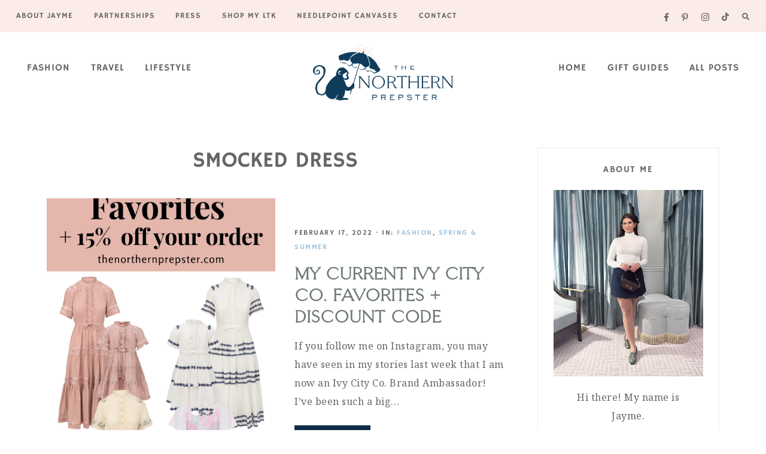

--- FILE ---
content_type: text/html; charset=UTF-8
request_url: https://thenorthernprepster.com/tag/smocked-dress/
body_size: 26770
content:
<!DOCTYPE html>
<html lang="en-US">
<head >
<meta charset="UTF-8" />
<meta name="viewport" content="width=device-width, initial-scale=1" />
<meta name='robots' content='noindex, follow' />
	<style>img:is([sizes="auto" i], [sizes^="auto," i]) { contain-intrinsic-size: 3000px 1500px }</style>
	
	<!-- This site is optimized with the Yoast SEO plugin v23.5 - https://yoast.com/wordpress/plugins/seo/ -->
	<title>smocked dress Archives &#8211; The Northern Prepster</title>
	<meta property="og:locale" content="en_US" />
	<meta property="og:type" content="article" />
	<meta property="og:title" content="smocked dress Archives &#8211; The Northern Prepster" />
	<meta property="og:url" content="https://thenorthernprepster.com/tag/smocked-dress/" />
	<meta property="og:site_name" content="The Northern Prepster" />
	<meta property="og:image" content="https://thenorthernprepster.com/wp-content/uploads/2021/07/northern-prepster-social-banner.jpg" />
	<meta property="og:image:width" content="2000" />
	<meta property="og:image:height" content="1001" />
	<meta property="og:image:type" content="image/jpeg" />
	<meta name="twitter:card" content="summary_large_image" />
	<script type="application/ld+json" class="yoast-schema-graph">{"@context":"https://schema.org","@graph":[{"@type":"CollectionPage","@id":"https://thenorthernprepster.com/tag/smocked-dress/","url":"https://thenorthernprepster.com/tag/smocked-dress/","name":"smocked dress Archives &#8211; The Northern Prepster","isPartOf":{"@id":"https://thenorthernprepster.com/#website"},"primaryImageOfPage":{"@id":"https://thenorthernprepster.com/tag/smocked-dress/#primaryimage"},"image":{"@id":"https://thenorthernprepster.com/tag/smocked-dress/#primaryimage"},"thumbnailUrl":"https://thenorthernprepster.com/wp-content/uploads/2022/02/Ivy-City-Co.-Favorites.png","breadcrumb":{"@id":"https://thenorthernprepster.com/tag/smocked-dress/#breadcrumb"},"inLanguage":"en-US"},{"@type":"ImageObject","inLanguage":"en-US","@id":"https://thenorthernprepster.com/tag/smocked-dress/#primaryimage","url":"https://thenorthernprepster.com/wp-content/uploads/2022/02/Ivy-City-Co.-Favorites.png","contentUrl":"https://thenorthernprepster.com/wp-content/uploads/2022/02/Ivy-City-Co.-Favorites.png","width":1080,"height":1920},{"@type":"BreadcrumbList","@id":"https://thenorthernprepster.com/tag/smocked-dress/#breadcrumb","itemListElement":[{"@type":"ListItem","position":1,"name":"Home","item":"https://thenorthernprepster.com/"},{"@type":"ListItem","position":2,"name":"smocked dress"}]},{"@type":"WebSite","@id":"https://thenorthernprepster.com/#website","url":"https://thenorthernprepster.com/","name":"The Northern Prepster","description":"Lifestyle + Fashion Blogger | Pittsburgh, Palm Beach, and Disney World","publisher":{"@id":"https://thenorthernprepster.com/#organization"},"potentialAction":[{"@type":"SearchAction","target":{"@type":"EntryPoint","urlTemplate":"https://thenorthernprepster.com/?s={search_term_string}"},"query-input":{"@type":"PropertyValueSpecification","valueRequired":true,"valueName":"search_term_string"}}],"inLanguage":"en-US"},{"@type":"Organization","@id":"https://thenorthernprepster.com/#organization","name":"The Northern Prepster","url":"https://thenorthernprepster.com/","logo":{"@type":"ImageObject","inLanguage":"en-US","@id":"https://thenorthernprepster.com/#/schema/logo/image/","url":"https://thenorthernprepster.com/wp-content/uploads/2023/03/thenorthernprepster-newlogo-website.png","contentUrl":"https://thenorthernprepster.com/wp-content/uploads/2023/03/thenorthernprepster-newlogo-website.png","width":1500,"height":630,"caption":"The Northern Prepster"},"image":{"@id":"https://thenorthernprepster.com/#/schema/logo/image/"},"sameAs":["https://instagram.com/thenorthernprepster","https://pinterest.com/thenorthernprepster","https://www.youtube.com/channel/UCAQr90tkFiDWo2_5ZaK4Oeg"]}]}</script>
	<!-- / Yoast SEO plugin. -->


<link rel='dns-prefetch' href='//stats.wp.com' />
<link rel='dns-prefetch' href='//use.fontawesome.com' />
<link rel="alternate" type="application/rss+xml" title="The Northern Prepster &raquo; Feed" href="https://thenorthernprepster.com/feed/" />
<link rel="alternate" type="application/rss+xml" title="The Northern Prepster &raquo; Comments Feed" href="https://thenorthernprepster.com/comments/feed/" />
<link rel="alternate" type="application/rss+xml" title="The Northern Prepster &raquo; smocked dress Tag Feed" href="https://thenorthernprepster.com/tag/smocked-dress/feed/" />
<script src="[data-uri]" defer></script>
<link rel='stylesheet' id='litespeed-cache-dummy-css' href='https://thenorthernprepster.com/wp-content/plugins/litespeed-cache/assets/css/litespeed-dummy.css?ver=6.8.3' media='all' />
<link rel='stylesheet' id='genesis-blocks-style-css-css' href='https://thenorthernprepster.com/wp-content/plugins/genesis-blocks/dist/style-blocks.build.css?ver=1724808768' media='all' />
<link rel='stylesheet' id='sbi_styles-css' href='https://thenorthernprepster.com/wp-content/plugins/instagram-feed/css/sbi-styles.min.css?ver=6.5.1' media='all' />
<link rel='stylesheet' id='clover-css' href='https://thenorthernprepster.com/wp-content/themes/clover-theme.1.2.5/style.css?ver=1.2.5' media='all' />
<style id='clover-inline-css'>


        .site-container,
        .site-header {
            background-color: #ffffff;
        }

        

        .nav-secondary a,
        .site-header .genesis-nav-menu a {
            color: #666666;
        }
        

        

        .nav-secondary a:hover,
        .site-header .genesis-nav-menu a:hover,
        .site-header .genesis-nav-menu .sub-menu a:hover,
        .genesis-nav-menu .sub-menu a:hover {
            color: #a0c3dc !important;
        }

        

        .nav-primary,
        .woocommerce-store-notice,
        p.demo_store,
        .woocommerce .pswp__ui--fit .pswp__top-bar {
            background-color: #fbebe9 !important;
        }

                @media only screen and (max-width: 1021px) {
                      .nav-primary {
                           background-color: #ffffff !important;
                      } }

        

        .nav-primary a,
        .nav-primary .social i,
        li a.icon-search {
            color: #666666;
        }
        
        .woocommerce-store-notice,
        p.demo_store {
            color: #666666 !important;
        }
        
        .nav-primary .clover-social-widget.plain .fa-tiktok-svg svg,
        .nav-primary .clover-social-widget.plain .ltk-svg svg {
            fill: #666666;
        }

        @media only screen and (max-width: 1021px) {
                      .nav-primary li a, .nav-secondary li a,
                      .site-header .genesis-nav-menu a,
                      .genesis-nav-menu > li:hover .sub-menu a,
                      .genesis-nav-menu .sub-menu a {
                           color: #444444 !important;
                      } }

        

        .nav-primary .wrap li a:hover,
        .nav-primary .wrap .social i:hover,
        .nav-primary .wrap li a.icon-search:hover {
            color: #a0c3dc !important;
        }
        
        .nav-primary .clover-social-widget.plain .fa-tiktok-svg:hover svg,
        .nav-primary .clover-social-widget.plain .ltk-svg:hover svg {
            fill: #a0c3dc;
        }

        

        .genesis-nav-menu .sub-menu a,
        .nav-primary .sub-menu a,
        .site-header .genesis-nav-menu .sub-menu a {
            color: #666666 !important;
        }

        

        .bar1,
        .bar2,
        .bar3 {
            background-color: #666666;
        }

        

        .nav-mobile li.menu-item a,
        .nav-mobile button.sub-menu-toggle,
        .nav-mobile button.sub-menu-toggle:hover,
        .nav-mobile button .sub-menu-toggle,
        .nav-mobile button .sub-menu-toggle:hover {
            color: #666666 !important;
        }

        

        body,
        body.clover-home,
        input,
        select,
        textarea,
        ol,
        ul,
        blockquote,
        .clover-category-archive .sort-by,
        a.comment-time-link {
            color: #666666;
        }
        
        .next-post,
        .nf-form-content .list-select-wrap .nf-field-element>div,
        .nf-form-content input:not([type=button]),
        .nf-form-content textarea,
        .label-above .nf-field-label,
        .nf-field-label label,
        .nf-form-content label,
        .woocommerce.widget_product_categories li a {
            color: #666666 !important;
        }

        

        a,
        .entry-content a:not(.button):not(.wp-block-button__link):not(.more-link):not(.gb-button),
        .related-post a.related-post-title:hover,
        .entry-meta a,
        .clover-instagram .textwidget a,
        .social i:hover {
            color: #a0c3dc;
        }
        
        .woocommerce ul.products li.product a,
        .woocommerce .star-rating span,
        .clover-category-archive .cat-item a,
        ul.is-style-link-list > li:first-of-type {
            color: #a0c3dc !important;
        }
        
        .clover-social-widget.plain .fa-tiktok-svg svg,
        .clover-social-widget.plain .ltk-svg svg {
            fill: #a0c3dc;
        }
        
        .woocommerce .widget_price_filter .ui-slider .ui-slider-handle,
        .woocommerce .widget_price_filter .ui-slider .ui-slider-range {
            background-color: #a0c3dc !important;
        }

        

        h1,
        h2,
        h3,
        h4,
        h5,
        h6,
        .entry-content h1,
        .entry-content h2,
        .entry-content h3,
        .entry-content h4,
        .entry-content h5,
        .entry-content h6,
        .site-description,
        .sidebar .widget-title,
        .footer-widgets .widget-title,
        .search-form input[type="submit"],
        .author-box-title,
        .related h3,
        #reply-title,
        .entry-comments h3,
        #mc_embed_signup label,
        .footer-widgets .enews-widget .widget-title,
        .gb-block-sharing .gb-share-list:before,
        .clover-home .woocommerce .product_list_widget a,
        .cn-text-container .fa-comment-dots,
        .sidebar .widget_categories li.cat-item a,
        .sidebar .widget_nav_menu a {
            color: #666666;
        }
        .featured-carousel .dashicons,
        .woocommerce nav.woocommerce-pagination ul li a,
        .woocommerce nav.woocommerce-pagination ul li span,
        nav.woocommerce-MyAccount-navigation li a,
        .gb-block-accordion .gb-accordion-title,
        .gb-block-accordion .gb-accordion-title::after,
        ul.is-style-link-list > li a,
        ul.is-style-link-list.has-white-background-color.has-background a {
            color: #666666 !important;
        }

        

        .entry-title a:hover,
        .slide-excerpt-border h2 a:hover,
        .featuredpost .entry-title a:hover,
        .related-post a.related-post-title:hover,
        .clover-home .featuredpage .widget-title a:hover,
        .gb-block-post-grid header .gb-block-post-grid-title a:hover,
        .clover-home .featuredpost .entry .entry-title a:hover,
        .podcast-title a:hover {
            color: #a0c3dc !important;
        }

        

        .entry-meta,
        .entry-header pentry-meta,
        .entry-footer .entry-meta
        .clover-home .featuredpost .entry-meta {
            color: #666666 !important;
        }

        

        button:not(.menu-toggle),
        input[type="button"],
        input[type="reset"],
        input[type="submit"],
        .button,
        .widget .button,
        .comment-reply a,
        .clover-home .enews-widget input[type="submit"],
        .clover-home .home-area .enews-widget input[type="submit"],
        .comment-respond input[type="submit"],
        .after-entry .enews-widget input[type="submit"],
        .slide-excerpt-border a.more-link, 
        a.more-link,
        .entry-content a.button,
        .category-page .more-from-category a {
            background-color: #0f2d49;
        }
            
        .sidebar .widget_categories li.cat-item a:hover,
        .sidebar .widget_nav_menu a:hover {
            background-color: #0f2d49;
        }
        
        .clover-home .featured-content.widget .more-posts-button .button,
        .clover-home .featured-content .more-posts-button .button,
        .pagination-previous a,
        .pagination-next a,
        .archive-pagination li a {
            border-color: #0f2d49;
            color: #0f2d49;
        }
        
        .clover-home .featured-content.widget .more-posts-button .button:hover,
        .clover-home .featured-content .more-posts-button .button:hover,
        .pagination-previous a:hover,
        .pagination-next a:hover,
        .archive-pagination li a:hover {
            background-color: #0f2d49;
        }
        
        .wprm-recipe-template-clover .wprm-recipe-rating .wprm-rating-star.wprm-rating-star-full svg * {
            fill: #0f2d49 !important;
            stroke: #0f2d49;
        }
        
        .single .entry .entry-content .gb-block-sharing .gb-share-list a:hover,
        .has-blocks .entry .entry-content .gb-block-post-grid-more-link.gb-text-link,
        .nf-form-content input[type="button"],
        .entry-content .wp-block-button .wp-block-button__link,
        .cn-button.bootstrap,
        #cn-notice-buttons a#cn-accept-cookie,
        ol.clover-numbered-list li::before,
        .podcast-icon:before,
        #mc_embed_signup .button,
        .woocommerce #respond input#submit, 
        .woocommerce a.button, 
        .woocommerce button.button, 
        .woocommerce input.button,
        .woocommerce .content-sidebar-wrap button,
        .woocommerce span.onsale,
        nav.woocommerce-MyAccount-navigation li a:hover,
        .woocommerce .widget_product_categories li:hover,
        .woocommerce #respond input#submit.alt.disabled,
        .woocommerce #respond input#submit.alt.disabled:hover,
        .woocommerce #respond input#submit.alt:disabled,
        .woocommerce #respond input#submit.alt:disabled:hover,
        .woocommerce #respond input#submit.alt:disabled[disabled],
        .woocommerce #respond input#submit.alt:disabled[disabled]:hover,
        .woocommerce a.button.alt:disabled,
        .woocommerce a.button.alt:disabled:hover,
        .woocommerce a.button.alt:disabled[disabled],
        .woocommerce a.button.alt:disabled[disabled]:hover,
        .woocommerce button.button.alt.disabled,
        .woocommerce button.button.alt.disabled:hover
        .woocommerce button.button.alt:disabled,
        .woocommerce button.button.alt:disabled:hover,
        .woocommerce button.button.alt:disabled[disabled],
        .woocommerce button.button.alt:disabled[disabled]:hover,
        .woocommerce input.button.alt.disabled, .woocommerce input.button.alt.disabled:hover,
        .woocommerce input.button.alt:disabled, .woocommerce input.button.alt:disabled:hover,
        .woocommerce input.button.alt:disabled[disabled],
        .woocommerce input.button.alt:disabled[disabled]:hover,
        .woocommerce button.button.alt.disabled,
        .woocommerce button.button.alt.disabled:hover,
        .woocommerce button.pswp__button:before,
        .woocommerce button.pswp__button--arrow--left::before,
        .woocommerce button.pswp__button--arrow--right::before {
            background-color: #0f2d49 !important;
        }
        .wprm-recipe-template-clover .wprm-recipe-print,
        .wprm-recipe-template-clover .wprm-recipe-pin,
        .clover-snippet-buttons .wprm-recipe-print,
        .clover-snippet-buttons .wprm-recipe-jump,
        .clover-snippet-buttons .wprm-recipe-jump-video {
            background-color: #0f2d49 !important;
            border-color: #0f2d49 !important;
        }
        .woocommerce.widget_product_categories li {
            background: #fff !important;
        }

        

        button:hover,
        input[type="button"]:hover,
        input[type="reset"]:hover,
        input[type="submit"]:hover,
        .button:hover,
        .widget .button:hover,
        a.more-link:hover,
        .comment-reply a:hover,
        .clover-home .home-area .enews-widget input[type="submit"]:hover,
        .comment-respond input[type="submit"]:hover,
        .after-entry .enews-widget input[type="submit"]:hover,
        .slide-excerpt-border a.more-link:hover, 
        a.more-link:hover,
        .entry-content a.button:hover,
        .clover-home .clover-front-page-6 a.button:hover,
        .category-page .more-from-category a:hover,
        .clover-home .home-area a.button.white:hover,
        .clover-home .home-area:not(.clover-front-page-1) .clover-cta-widget .button:hover,
        .clover-home .home-area.clover-front-page-1 .clover-cta-widget .button:hover,
        .clover-home .home-area.clover-front-page-1 .button:hover,
        .clover-home .home-area.clover-front-page-1 a.more-link:hover {
            background-color: #a0c3dc;
        }
        
        .clover-footer-cta .clover-cta-widget .button:hover,
        .featured-carousel .owl-carousel .owl-nav button.owl-prev:hover,
        .featured-carousel .owl-carousel .owl-nav button.owl-next:hover, 
        .clover-home .home-area.clover-front-page-1 .clover-cta-widget .button:hover,
        .clover-home .home-area.clover-front-page-1 .button:hover,
        .single .entry .entry-content .gb-block-sharing .gb-share-list a,
        .has-blocks .entry .entry-content .gb-block-post-grid-more-link.gb-text-link:hover,
        .has-blocks .entry .entry-content .gb-block-accordion .gb-accordion-title:hover,
        .nf-form-content input[type="button"]:hover,
        .entry-content .wp-block-button .wp-block-button__link:hover,
        .entry-content .wp-block-button.opposite-hover .wp-block-button__link:hover,
        input:hover[type="submit"],
        .cn-button.bootstrap:hover,
        #cn-notice-buttons a#cn-accept-cookie:hover,
        .cn-close-icon:before,
        .cn-close-icon:after,
        .gb-block-button a:hover,
        #mc_embed_signup .button:hover,
        .woocommerce #respond input#submit:hover,
        .woocommerce a.button:hover,
        .woocommerce button.button:hover,
        .woocommerce .content-sidebar-wrap button:hover,
        .woocommerce input.button:hover {
            background-color: #a0c3dc !important;
        }
        
        .single .entry .entry-content .wprm-recipe-template-clover .wprm-recipe-print:hover,
        .single .entry .entry-content .wprm-recipe-template-clover .wprm-recipe-pin:hover,
        .single .entry .entry-content .clover-snippet-buttons .wprm-recipe-print:hover,
        .single .entry .entry-content .clover-snippet-buttons .wprm-recipe-jump:hover,
        .single .entry .entry-content .clover-snippet-buttons .wprm-recipe-jump-video:hover {
            background-color: #a0c3dc !important;
            border-color: #a0c3dc !important;
        }
        
        .woocommerce.widget_product_categories li:hover {
            background: #fff !important;
        }

        

        .clover-social-widget.filled .social {
            background-color: #fbebe9;
        }

        

        .clover-social-widget.filled i {
            color: #666666;
        }
        
        .clover-social-widget.filled .fa-tiktok-svg svg,
        .clover-social-widget.filled .ltk-svg svg {
            fill: #666666;
        }

        

        .clover-social-widget.filled .social:hover {
            background-color: #a0c3dc;
        }

        

        .clover-backtotop {
            color: #666666 !important;
        }

        

        .clover-backtotop:hover {
            color: #a0c3dc !important;
        }

        

        .clover-home .clover-front-page-1,
        .clover-home .clover-front-page-1 .owl-stage-outer {
            background-color: #ffffff !important;
        }
        
        

        .clover-home .home-area.clover-front-page-1 .clover-cta-widget .button,
        .clover-home .home-area.clover-front-page-1 .button,
        .clover-home .home-area.clover-front-page-1 a.more-link {
            background-color: #a0c3dc;
        }
        
        

        .clover-home .clover-front-page-2 {
            background: #fffaf9;
        }
        
        

        .clover-home .clover-front-page-3 {
            background: #ffffff;
        }
        
        

        .clover-home .clover-front-page-4 {
            background: #ffffff;
        }
        
        

        .clover-home .clover-front-page-5 {
            background: #fffaf9;
        }

        

        .clover-home .clover-front-page-5 .widget-title,
        .clover-home .clover-front-page-5 a:not(.button):not(.more-link),
        .clover-home .clover-front-page-5 p,
        .clover-home .clover-front-page-5 li,
        .clover-home .clover-front-page-5 h2, 
        .clover-home .clover-front-page-5 h3,
        .clover-home .clover-front-page-5 h4,
        .clover-home .clover-front-page-5 h5,
        .clover-home .clover-front-page-5 h6,
        .clover-home .clover-front-page-5 .woocommerce .product_list_widget a,
        .clover-home .clover-front-page-5 .featuredpage .widget-title,
        .clover-home .clover-front-page-5.home-area .enews .widget-title,
        .clover-home .clover-front-page-5.home-area .enews p {
            color: #6d7975;
        }
        
        .clover-home .clover-front-page-5 .wpmtst-testimonial,
        .clover-home .clover-front-page-5 .wpmtst-testimonial .testimonial-name.testimonial-field {
            color: #6d7975 !important;
        }
        
        .clover-home .clover-front-page-5 .featuredpage .widget-title:before {
            background: #6d7975;
        }

        

        .clover-home .clover-front-page-7 {
            background: #ffffff;
        }

        

        .clover-home .clover-front-page-8 {
            background: #fbebe9;
        }

        

        .clover-home .clover-front-page-10 {
            background: #fffaf9;
        }

        

        .clover-footer-cta {
            background: #fbebe9;
        }

        

        .clover-footer-cta,
        .clover-footer-cta p,
        .clover-footer-cta .clover-cta-widget h2,
        .clover-footer-cta .clover-cta-widget h3,
        .clover-footer-cta .clover-cta-widget h4,
        .clover-footer-cta .clover-cta-widget h5,
        .clover-footer-cta .clover-cta-widget p,
        .clover-footer-cta .enews .widget-title,
        .clover-footer-cta .enews-widget p {
            color: #666666;
        }

        

        .clover-service-box {
            border-color: #eeeae8;
        }

        

        .clover-home .home-area .featuredpost .entry {
            background-color: #fffaf9;
        }

        

        .error404 .entry-content .search-form,
        blockquote,
        .wprm-recipe-template-clover .header-wrap,
        .woocommerce div.product .woocommerce-tabs ul.tabs li,
        .woocommerce-error,
        .woocommerce-info,
        .woocommerce-message,
        .woocommerce-checkout #payment,
        .woocommerce nav.woocommerce-pagination ul.page-numbers li a:focus,
        .woocommerce nav.woocommerce-pagination ul.page-numbers li a:hover,
        .woocommerce nav.woocommerce-pagination ul.page-numbers li span.current,
        .woocommerce form.login,
        .woocommerce-account .site-inner h2,
        .woocommerce .edit-account fieldset,
        .author-box,
        .search-div,
        .woocommerce .pswp__item,
        .woocommerce .pswp__scroll-wrap {
                background-color: #fffaf9 !important;
                background: #fffaf9 !important;
        }
        
        .sidebar .widget_categories li.cat-item a,
        .sidebar .widget_nav_menu a {
                background-color: #fffaf9;
        }

        @media only screen and (min-width: 1022px) {
            .previous-entry a { 
                background-color: #fffaf9;
        } }

        

        .sidebar .enews-widget,
        .after-entry .enews-widget {
                background-color: #fffaf9;
        }
        
        #mc_embed_signup {
            background-color: #fffaf9 !important;
        }
        
        .sidebar .enews-widget {
            border-color: #fffaf9;
        }
        
        

        .clover-instagram {
            background-color: #fffaf9;
        }

        

        .clover-instagram .widget-title {
            color: #666666;
        }

        

        .clover-instagram .textwidget p,
        .clover-instagram .textwidget a {
            color: #a0c3dc;
        }

        

        .footer-widgets a,
        .footer-widgets p,
        .footer-widgets div,
        .footer-widgets li a,
        .footer-widgets .widget-title,
        .footer-widgets .enews-widget .widget-title,
        .footer-widgets h2,
        .footer-widgets h3,
        .footer-widgets h4,
        .footer-widgets h5,
        .footer-widgets h6,
        .footer-widgets .widget_nav_menu a {
            color: #666666;
        }
        
        .footer-widgets .widget-title:after {
            background: #666666;
        }

        

        .custom-footer,
        .footer-social {
            background-color: #0f2d49;
        }

        

        .custom-footer,
        .custom-footer a,
        .footer-social i {
            color: #ffffff;
        }
        
        .footer-social .clover-social-widget.plain .fa-tiktok-svg svg,
        .footer-social .clover-social-widget.plain .ltk-svg svg {
            fill: #ffffff;
        }

        
        
        @media only screen and (min-width: 1021px) {
        .clover-home .clover-front-page-1 .clover-cta-widget h2 {
            font-size: 56px;
        } }

        
        
        @media only screen and (min-width: 1021px) {
        .clover-home .clover-front-page-1 .clover-cta-widget h3 {
            font-size: 46px;
        } }

        
        
        @media only screen and (min-width: 1021px) {
        .clover-home .clover-front-page-1 .clover-cta-widget h4 {
            font-size: 20px;
        } }

        
        .custom-logo-link,
        .wp-custom-logo .title-area {
            max-width: 250px;
        }

        
</style>
<style id='wp-emoji-styles-inline-css'>

	img.wp-smiley, img.emoji {
		display: inline !important;
		border: none !important;
		box-shadow: none !important;
		height: 1em !important;
		width: 1em !important;
		margin: 0 0.07em !important;
		vertical-align: -0.1em !important;
		background: none !important;
		padding: 0 !important;
	}
</style>
<link rel='stylesheet' id='wp-block-library-css' href='https://thenorthernprepster.com/wp-includes/css/dist/block-library/style.min.css?ver=6.8.3' media='all' />
<style id='wp-block-library-inline-css'>
.is-style-script-text, .editor-styles-wrapper .is-style-script-text { font-family: Clover Script, serif; font-size: 56px;}
.is-style-accent-line,
				.editor-styles-wrapper .is-style-accent-line {
					line-height: 100% !important;
					position: relative;
					overflow: hidden;
					margin-bottom: 28px; }
				.is-style-accent-line:after,
				.editor-styles-wrapper .is-style-accent-line:after { 
					content: "\a0";
					border-bottom: solid 2px #b8bcb3;
					position: absolute;
					line-height: 50%;
					width: 100%;
					margin-left: 10px;
					top: auto;
    				right: auto;
    				bottom: auto;
    				left: auto; }
				
ul.is-style-link-list > li,
				.editor-styles-wrapper ul.is-style-link-list > li {
    				list-style-type: none !important;
    				font: normal 15px Roboto Condensed, sans-serif;
    				text-transform: uppercase;
    				letter-spacing: 1px;
    				padding-bottom: 10px;
					text-align: center;
    				margin-bottom: 0;
					margin-left: 0;
					-webkit-font-smoothing: subpixel-antialiased;
					}
				ul.is-style-link-list > li a,
				.editor-styles-wrapper ul.is-style-link-list > li a {
					color: #6d7975 !important;
				}
				ul.is-style-link-list > li a:hover,
				.editor-styles-wrapper ul.is-style-link-list > li a:hover {
					color: #b8bcb3 !important;
				}
				ul.is-style-link-list > li:first-of-type,
				.editor-styles-wrapper ul.is-style-link-list > li:first-of-type {
    				border-bottom: 2px solid #eeeae8;
    				padding-bottom: 8px;
    				margin-bottom: 8px;
    				display: table;
    				margin: 0 auto 15px;
    				text-align: center;
    				color: #ddac94;
				}
				ul.is-style-link-list,
				.editor-styles-wrapper ul.is-style-link-list {
    				margin-bottom: 0;
					margin-left: 0;
					}
				
.gb-block-container.is-style-border-container, .editor-styles-wrapper .is-style-border-container { border: 1px solid #eeeae8; }
.gb-block-profile.is-style-border-profile, .editor-styles-wrapper .is-style-border-profile { border: 1px solid #eeeae8; }
</style>
<style id='classic-theme-styles-inline-css'>
/*! This file is auto-generated */
.wp-block-button__link{color:#fff;background-color:#32373c;border-radius:9999px;box-shadow:none;text-decoration:none;padding:calc(.667em + 2px) calc(1.333em + 2px);font-size:1.125em}.wp-block-file__button{background:#32373c;color:#fff;text-decoration:none}
</style>
<link rel='stylesheet' id='mediaelement-css' href='https://thenorthernprepster.com/wp-includes/js/mediaelement/mediaelementplayer-legacy.min.css?ver=4.2.17' media='all' />
<link rel='stylesheet' id='wp-mediaelement-css' href='https://thenorthernprepster.com/wp-includes/js/mediaelement/wp-mediaelement.min.css?ver=6.8.3' media='all' />
<style id='jetpack-sharing-buttons-style-inline-css'>
.jetpack-sharing-buttons__services-list{display:flex;flex-direction:row;flex-wrap:wrap;gap:0;list-style-type:none;margin:5px;padding:0}.jetpack-sharing-buttons__services-list.has-small-icon-size{font-size:12px}.jetpack-sharing-buttons__services-list.has-normal-icon-size{font-size:16px}.jetpack-sharing-buttons__services-list.has-large-icon-size{font-size:24px}.jetpack-sharing-buttons__services-list.has-huge-icon-size{font-size:36px}@media print{.jetpack-sharing-buttons__services-list{display:none!important}}.editor-styles-wrapper .wp-block-jetpack-sharing-buttons{gap:0;padding-inline-start:0}ul.jetpack-sharing-buttons__services-list.has-background{padding:1.25em 2.375em}
</style>
<style id='global-styles-inline-css'>
:root{--wp--preset--aspect-ratio--square: 1;--wp--preset--aspect-ratio--4-3: 4/3;--wp--preset--aspect-ratio--3-4: 3/4;--wp--preset--aspect-ratio--3-2: 3/2;--wp--preset--aspect-ratio--2-3: 2/3;--wp--preset--aspect-ratio--16-9: 16/9;--wp--preset--aspect-ratio--9-16: 9/16;--wp--preset--color--black: #3d4341;--wp--preset--color--cyan-bluish-gray: #abb8c3;--wp--preset--color--white: #ffffff;--wp--preset--color--pale-pink: #f78da7;--wp--preset--color--vivid-red: #cf2e2e;--wp--preset--color--luminous-vivid-orange: #ff6900;--wp--preset--color--luminous-vivid-amber: #fcb900;--wp--preset--color--light-green-cyan: #7bdcb5;--wp--preset--color--vivid-green-cyan: #00d084;--wp--preset--color--pale-cyan-blue: #8ed1fc;--wp--preset--color--vivid-cyan-blue: #0693e3;--wp--preset--color--vivid-purple: #9b51e0;--wp--preset--color--cream: #f9f6f4;--wp--preset--color--light-pink: #f6ede9;--wp--preset--color--dark-pink: #ddac94;--wp--preset--color--light-green: #b8bcb3;--wp--preset--color--dark-green: #aaa99b;--wp--preset--color--gray: #6d7975;--wp--preset--gradient--vivid-cyan-blue-to-vivid-purple: linear-gradient(135deg,rgba(6,147,227,1) 0%,rgb(155,81,224) 100%);--wp--preset--gradient--light-green-cyan-to-vivid-green-cyan: linear-gradient(135deg,rgb(122,220,180) 0%,rgb(0,208,130) 100%);--wp--preset--gradient--luminous-vivid-amber-to-luminous-vivid-orange: linear-gradient(135deg,rgba(252,185,0,1) 0%,rgba(255,105,0,1) 100%);--wp--preset--gradient--luminous-vivid-orange-to-vivid-red: linear-gradient(135deg,rgba(255,105,0,1) 0%,rgb(207,46,46) 100%);--wp--preset--gradient--very-light-gray-to-cyan-bluish-gray: linear-gradient(135deg,rgb(238,238,238) 0%,rgb(169,184,195) 100%);--wp--preset--gradient--cool-to-warm-spectrum: linear-gradient(135deg,rgb(74,234,220) 0%,rgb(151,120,209) 20%,rgb(207,42,186) 40%,rgb(238,44,130) 60%,rgb(251,105,98) 80%,rgb(254,248,76) 100%);--wp--preset--gradient--blush-light-purple: linear-gradient(135deg,rgb(255,206,236) 0%,rgb(152,150,240) 100%);--wp--preset--gradient--blush-bordeaux: linear-gradient(135deg,rgb(254,205,165) 0%,rgb(254,45,45) 50%,rgb(107,0,62) 100%);--wp--preset--gradient--luminous-dusk: linear-gradient(135deg,rgb(255,203,112) 0%,rgb(199,81,192) 50%,rgb(65,88,208) 100%);--wp--preset--gradient--pale-ocean: linear-gradient(135deg,rgb(255,245,203) 0%,rgb(182,227,212) 50%,rgb(51,167,181) 100%);--wp--preset--gradient--electric-grass: linear-gradient(135deg,rgb(202,248,128) 0%,rgb(113,206,126) 100%);--wp--preset--gradient--midnight: linear-gradient(135deg,rgb(2,3,129) 0%,rgb(40,116,252) 100%);--wp--preset--font-size--small: 14px;--wp--preset--font-size--medium: 20px;--wp--preset--font-size--large: 18px;--wp--preset--font-size--x-large: 42px;--wp--preset--font-size--normal: 16px;--wp--preset--font-size--larger: 20px;--wp--preset--spacing--20: 0.44rem;--wp--preset--spacing--30: 0.67rem;--wp--preset--spacing--40: 1rem;--wp--preset--spacing--50: 1.5rem;--wp--preset--spacing--60: 2.25rem;--wp--preset--spacing--70: 3.38rem;--wp--preset--spacing--80: 5.06rem;--wp--preset--shadow--natural: 6px 6px 9px rgba(0, 0, 0, 0.2);--wp--preset--shadow--deep: 12px 12px 50px rgba(0, 0, 0, 0.4);--wp--preset--shadow--sharp: 6px 6px 0px rgba(0, 0, 0, 0.2);--wp--preset--shadow--outlined: 6px 6px 0px -3px rgba(255, 255, 255, 1), 6px 6px rgba(0, 0, 0, 1);--wp--preset--shadow--crisp: 6px 6px 0px rgba(0, 0, 0, 1);}:where(.is-layout-flex){gap: 0.5em;}:where(.is-layout-grid){gap: 0.5em;}body .is-layout-flex{display: flex;}.is-layout-flex{flex-wrap: wrap;align-items: center;}.is-layout-flex > :is(*, div){margin: 0;}body .is-layout-grid{display: grid;}.is-layout-grid > :is(*, div){margin: 0;}:where(.wp-block-columns.is-layout-flex){gap: 2em;}:where(.wp-block-columns.is-layout-grid){gap: 2em;}:where(.wp-block-post-template.is-layout-flex){gap: 1.25em;}:where(.wp-block-post-template.is-layout-grid){gap: 1.25em;}.has-black-color{color: var(--wp--preset--color--black) !important;}.has-cyan-bluish-gray-color{color: var(--wp--preset--color--cyan-bluish-gray) !important;}.has-white-color{color: var(--wp--preset--color--white) !important;}.has-pale-pink-color{color: var(--wp--preset--color--pale-pink) !important;}.has-vivid-red-color{color: var(--wp--preset--color--vivid-red) !important;}.has-luminous-vivid-orange-color{color: var(--wp--preset--color--luminous-vivid-orange) !important;}.has-luminous-vivid-amber-color{color: var(--wp--preset--color--luminous-vivid-amber) !important;}.has-light-green-cyan-color{color: var(--wp--preset--color--light-green-cyan) !important;}.has-vivid-green-cyan-color{color: var(--wp--preset--color--vivid-green-cyan) !important;}.has-pale-cyan-blue-color{color: var(--wp--preset--color--pale-cyan-blue) !important;}.has-vivid-cyan-blue-color{color: var(--wp--preset--color--vivid-cyan-blue) !important;}.has-vivid-purple-color{color: var(--wp--preset--color--vivid-purple) !important;}.has-black-background-color{background-color: var(--wp--preset--color--black) !important;}.has-cyan-bluish-gray-background-color{background-color: var(--wp--preset--color--cyan-bluish-gray) !important;}.has-white-background-color{background-color: var(--wp--preset--color--white) !important;}.has-pale-pink-background-color{background-color: var(--wp--preset--color--pale-pink) !important;}.has-vivid-red-background-color{background-color: var(--wp--preset--color--vivid-red) !important;}.has-luminous-vivid-orange-background-color{background-color: var(--wp--preset--color--luminous-vivid-orange) !important;}.has-luminous-vivid-amber-background-color{background-color: var(--wp--preset--color--luminous-vivid-amber) !important;}.has-light-green-cyan-background-color{background-color: var(--wp--preset--color--light-green-cyan) !important;}.has-vivid-green-cyan-background-color{background-color: var(--wp--preset--color--vivid-green-cyan) !important;}.has-pale-cyan-blue-background-color{background-color: var(--wp--preset--color--pale-cyan-blue) !important;}.has-vivid-cyan-blue-background-color{background-color: var(--wp--preset--color--vivid-cyan-blue) !important;}.has-vivid-purple-background-color{background-color: var(--wp--preset--color--vivid-purple) !important;}.has-black-border-color{border-color: var(--wp--preset--color--black) !important;}.has-cyan-bluish-gray-border-color{border-color: var(--wp--preset--color--cyan-bluish-gray) !important;}.has-white-border-color{border-color: var(--wp--preset--color--white) !important;}.has-pale-pink-border-color{border-color: var(--wp--preset--color--pale-pink) !important;}.has-vivid-red-border-color{border-color: var(--wp--preset--color--vivid-red) !important;}.has-luminous-vivid-orange-border-color{border-color: var(--wp--preset--color--luminous-vivid-orange) !important;}.has-luminous-vivid-amber-border-color{border-color: var(--wp--preset--color--luminous-vivid-amber) !important;}.has-light-green-cyan-border-color{border-color: var(--wp--preset--color--light-green-cyan) !important;}.has-vivid-green-cyan-border-color{border-color: var(--wp--preset--color--vivid-green-cyan) !important;}.has-pale-cyan-blue-border-color{border-color: var(--wp--preset--color--pale-cyan-blue) !important;}.has-vivid-cyan-blue-border-color{border-color: var(--wp--preset--color--vivid-cyan-blue) !important;}.has-vivid-purple-border-color{border-color: var(--wp--preset--color--vivid-purple) !important;}.has-vivid-cyan-blue-to-vivid-purple-gradient-background{background: var(--wp--preset--gradient--vivid-cyan-blue-to-vivid-purple) !important;}.has-light-green-cyan-to-vivid-green-cyan-gradient-background{background: var(--wp--preset--gradient--light-green-cyan-to-vivid-green-cyan) !important;}.has-luminous-vivid-amber-to-luminous-vivid-orange-gradient-background{background: var(--wp--preset--gradient--luminous-vivid-amber-to-luminous-vivid-orange) !important;}.has-luminous-vivid-orange-to-vivid-red-gradient-background{background: var(--wp--preset--gradient--luminous-vivid-orange-to-vivid-red) !important;}.has-very-light-gray-to-cyan-bluish-gray-gradient-background{background: var(--wp--preset--gradient--very-light-gray-to-cyan-bluish-gray) !important;}.has-cool-to-warm-spectrum-gradient-background{background: var(--wp--preset--gradient--cool-to-warm-spectrum) !important;}.has-blush-light-purple-gradient-background{background: var(--wp--preset--gradient--blush-light-purple) !important;}.has-blush-bordeaux-gradient-background{background: var(--wp--preset--gradient--blush-bordeaux) !important;}.has-luminous-dusk-gradient-background{background: var(--wp--preset--gradient--luminous-dusk) !important;}.has-pale-ocean-gradient-background{background: var(--wp--preset--gradient--pale-ocean) !important;}.has-electric-grass-gradient-background{background: var(--wp--preset--gradient--electric-grass) !important;}.has-midnight-gradient-background{background: var(--wp--preset--gradient--midnight) !important;}.has-small-font-size{font-size: var(--wp--preset--font-size--small) !important;}.has-medium-font-size{font-size: var(--wp--preset--font-size--medium) !important;}.has-large-font-size{font-size: var(--wp--preset--font-size--large) !important;}.has-x-large-font-size{font-size: var(--wp--preset--font-size--x-large) !important;}
:where(.wp-block-post-template.is-layout-flex){gap: 1.25em;}:where(.wp-block-post-template.is-layout-grid){gap: 1.25em;}
:where(.wp-block-columns.is-layout-flex){gap: 2em;}:where(.wp-block-columns.is-layout-grid){gap: 2em;}
:root :where(.wp-block-pullquote){font-size: 1.5em;line-height: 1.6;}
</style>
<link rel='stylesheet' id='dashicons-css' href='https://thenorthernprepster.com/wp-includes/css/dashicons.min.css?ver=6.8.3' media='all' />
<link rel='stylesheet' id='clover-font-awesome-css' href='https://use.fontawesome.com/releases/v6.0.0/css/all.css?ver=6.8.3' media='all' />
<link rel='stylesheet' id='clover-fonts-css' href='https://thenorthernprepster.com/wp-content/uploads/fonts/08c8782e51e2d62b03b33f6d9d664e27/font.css?v=1730313534' media='all' />
<link rel='stylesheet' id='clover-gutenberg-css' href='https://thenorthernprepster.com/wp-content/themes/clover-theme.1.2.5/lib/gutenberg/gutenberg.css?ver=1.2.5' media='all' />
<link rel='stylesheet' id='stylesheet-css' href='https://thenorthernprepster.com/wp-content/themes/clover-theme.1.2.5/lib/css/blog-layouts.css?ver=6.8.3' media='all' />
<script src="https://thenorthernprepster.com/wp-includes/js/jquery/jquery.min.js?ver=3.7.1" id="jquery-core-js"></script>
<script src="https://thenorthernprepster.com/wp-includes/js/jquery/jquery-migrate.min.js?ver=3.4.1" id="jquery-migrate-js" defer data-deferred="1"></script>
<script id="sbi_scripts-js-extra" src="[data-uri]" defer></script>
<script src="https://thenorthernprepster.com/wp-content/plugins/instagram-feed/js/sbi-scripts.min.js?ver=6.5.1" id="sbi_scripts-js" defer data-deferred="1"></script>
<script src="https://thenorthernprepster.com/wp-content/themes/clover-theme.1.2.5/js/global.js?ver=1.0.0" id="clover-global-js" defer data-deferred="1"></script>
<script src="https://thenorthernprepster.com/wp-content/themes/clover-theme.1.2.5/js/sticky.js?ver=1.0.0" id="clover-sticky-js" defer data-deferred="1"></script>
<link rel="https://api.w.org/" href="https://thenorthernprepster.com/wp-json/" /><link rel="alternate" title="JSON" type="application/json" href="https://thenorthernprepster.com/wp-json/wp/v2/tags/1215" /><link rel="EditURI" type="application/rsd+xml" title="RSD" href="https://thenorthernprepster.com/xmlrpc.php?rsd" />
<meta name="generator" content="WordPress 6.8.3" />
<script src="[data-uri]" defer></script>	<style>img#wpstats{display:none}</style>
		<link rel="pingback" href="https://thenorthernprepster.com/xmlrpc.php" />
  <!-- Google tag (gtag.js) -->
<script src="https://www.googletagmanager.com/gtag/js?id=G-4M06HYW03C" defer data-deferred="1"></script>
<script src="[data-uri]" defer></script>    <style class="customizer-styles" type="text/css"> 
        
                @media only screen and (min-width: 1022px) {
            .previous-entry a {
                display: none; } }

                    .clover-home .featuredpage .widget-title {
                background: rgba(255,255,255, .85);
                margin: 0 auto;
                padding: 13px 25px;
                font: normal 20px Roboto Condensed, sans-serif;
                width: 50%;
                position: absolute;
                text-transform: uppercase;
                letter-spacing: 1.5px;
                top: 51%;
                left: 0;
                right: 0;
                -webkit-transform: translate(0%, -50%);
                transform: translate(0%, -50%);
                z-index: 99;
            }
            .clover-home .featuredpage .widget-title:before {
                display: none;
            }
            .clover-home .featuredpage .entry {
                margin: 0;
                margin-bottom: -10px !important;
            }
            .flexible-widgets .featuredpage.widget {
                padding: 0 1%;
            }
            @media only screen and (max-width: 1021px) {
                .clover-home .home-area .featuredpage .widget-title {
                    padding: 13px 25px;
                    font-size: 18px;
                    width: 70%;
                }
            }
            @media only screen and (max-width: 767px) {
                .clover-home .home-area .featuredpage .widget-title {
                    width: 80%;
                    top: 52%;
                }
                .clover-home .home-area .featuredpage {
                    margin-bottom: 0 !important;
                }
                .clover-home .home-area .featuredpage:last-of-type {
                    margin-bottom: 12px !important;
                }
                .clover-home .featuredpage .entry {
                    margin: 0 auto;
                }
                .flexible-widgets .featuredpage.widget {
                    padding: 0;
                }
            }   
            </style>
        
    <link rel="icon" href="https://thenorthernprepster.com/wp-content/uploads/2023/03/cropped-favicon-new-32x32.png" sizes="32x32" />
<link rel="icon" href="https://thenorthernprepster.com/wp-content/uploads/2023/03/cropped-favicon-new-192x192.png" sizes="192x192" />
<link rel="apple-touch-icon" href="https://thenorthernprepster.com/wp-content/uploads/2023/03/cropped-favicon-new-180x180.png" />
<meta name="msapplication-TileImage" content="https://thenorthernprepster.com/wp-content/uploads/2023/03/cropped-favicon-new-270x270.png" />
		<style id="wp-custom-css">
			.as-seen-on-width {
	width: 100%;
}

/* Special footer */

.footer-logo {
    text-align: center;
}
.footer-logo img {
    max-width: 160px;
    margin-bottom: 14px;
}

.footer-widgets .enews-widget .widget-title, .footer-widgets .widget-title, .footer-widgets li {
    text-align: center;
}

.footer-tagline {
    font: bold 12px "Peach Memoirs", sans-serif;
    text-transform: uppercase;
    letter-spacing: 1.5px;
    margin-bottom: -5px;
}

	@media only screen and (min-width: 767px) {
.footer-widgets-2 {
    width: 50%;
		}

		.footer-widgets-1, .footer-widgets-3 {
    width: 25%;		
}
		
		.as-seen-on-width {
			width: 50%;
		}
		
}

.grecaptcha-badge { 
visibility: hidden; 
}


/* Style cleanup */

.clover-footer-cta .enews-widget input[type="submit"] {
    background: #0f2d49;
}

.clover-footer-cta .enews .widget-title, .clover-footer-cta .enews-widget p {
	/* color: #fff; */
}

.clover-instagram .textwidget p, .clover-instagram .textwidget a {
    color: #777777;
}

.clover-home .featuredpage .widget-title {
	font-family: "Hammersmith One", sans-serif;
	padding: 0
}

.clover-home .featuredpage .widget-title a {
	display: block;
	padding: 13px 25px;
}

.clover-home .home-area .featuredpost .entry .entry-title {
	font-size: 22px;
}

.is-style-script-text {
	font-weight: normal;
	text-transform: lowercase;
}

.nf-field-label .nf-label-span, .nf-field-label label {
	font-weight: 700!important;
}


.entry-content .wp-block-button, .entry-content .wp-block-button .wp-block-button__link, .wp-block-button .wp-block-button__link, .gb-block-post-grid-more-link {
	font-family: "Hammersmith One", sans-serif;
	text-transform: uppercase;
}

.clover-home .home-area .enews-widget input[type="submit"]:hover {
	color: #fff;
}

.clover-home .featured-content.widget .more-posts-button .button:hover, .clover-home .featured-content .more-posts-button .button:hover, .pagination-previous a:hover, .pagination-next a:hover, .archive-pagination li a:hover {
	color: #fff;
}

.footer-widgets li a:hover {
    color: #2271b1!important;
}


.entry-content .alignwide {
	width: auto;
	max-width: 1000%;
	margin-right: 0!important;
	margin-left: 0!important;
	margin-bottom: 20px;
}


#mc_embed_signup input.email {
	font-family: 'Noto Serif', serif!important;
	padding: 12px!important;
	margin-top: 20px;
	margin-bottom: 10px;
}


.wp-block-media-text .wp-block-media-text__content {
    padding: 8% 8%;
}

.wp-block-heading {
	margin-top: 30px;
	margin-bottom: 10px;
}		</style>
		</head>
<body class="archive tag tag-smocked-dress tag-1215 wp-custom-logo wp-embed-responsive wp-theme-genesis wp-child-theme-clover-theme125 header-full-width content-sidebar genesis-breadcrumbs-hidden genesis-footer-widgets-visible split-nav-active split-right-nav-active nav-social primary-active clover-blog-list"><nav class="nav-primary" aria-label="Main"><div class="wrap"><ul id="menu-top-menu" class="menu genesis-nav-menu menu-primary js-superfish"><li id="menu-item-5844" class="menu-item menu-item-type-post_type menu-item-object-page menu-item-5844"><a href="https://thenorthernprepster.com/about/"><span >About Jayme</span></a></li>
<li id="menu-item-5842" class="menu-item menu-item-type-post_type menu-item-object-page menu-item-5842"><a href="https://thenorthernprepster.com/work-with-me/"><span >Partnerships</span></a></li>
<li id="menu-item-7204" class="menu-item menu-item-type-post_type menu-item-object-page menu-item-7204"><a href="https://thenorthernprepster.com/press/"><span >Press</span></a></li>
<li id="menu-item-6975" class="menu-item menu-item-type-custom menu-item-object-custom menu-item-6975"><a href="https://www.shopltk.com/explore/thenorthernprepster"><span >Shop My LTK</span></a></li>
<li id="menu-item-8271" class="menu-item menu-item-type-custom menu-item-object-custom menu-item-8271"><a href="https://shop.thenorthernprepster.com"><span >Needlepoint Canvases</span></a></li>
<li id="menu-item-5843" class="menu-item menu-item-type-post_type menu-item-object-page menu-item-5843"><a href="https://thenorthernprepster.com/contact/"><span >Contact</span></a></li>
<aside class="widget-area"><h2 class="genesis-sidebar-title screen-reader-text">Nav Social Icons</h2><section id="clover_social_widget-2" class="widget-1 widget-first widget clover_social_widget"><div class="widget-1 widget-first widget-wrap">
                   
        <div class="clover-social-widget plain small">
            
                
                    <div class="clover-social-inner">

                                                    <a href="https://facebook.com/thenorthernprepster" target="_blank" aria-label="Facebook"><span class="social"><i class="fab fa-facebook-f"></i></span></a>
                                                    
                        
                                                    <a href="https://pinterest.com/thenorthernprepster" target="_blank" aria-label="Pinterest"><span class="social"><i class="fab fa-pinterest-p"></i></span></a>
                                                    
                                                    <a href="https://instagram.com/thenorthernprepster" target="_blank" aria-label="Instagram"><span class="social"><i class="fab fa-instagram"></i></span></a>
                                                    
                                                
                                                    <a href="https://www.tiktok.com/@thenorthernprepster" target="_blank" aria-label="Tiktok"><span class="social"><i class="fa-tiktok-svg"><svg xmlns="http://www.w3.org/2000/svg" viewBox="0 0 448 512"><!-- Font Awesome Free 5.15.3 by @fontawesome - https://fontawesome.com License - https://fontawesome.com/license/free (Icons: CC BY 4.0, Fonts: SIL OFL 1.1, Code: MIT License) --><path d="M448,209.91a210.06,210.06,0,0,1-122.77-39.25V349.38A162.55,162.55,0,1,1,185,188.31V278.2a74.62,74.62,0,1,0,52.23,71.18V0l88,0a121.18,121.18,0,0,0,1.86,22.17h0A122.18,122.18,0,0,0,381,102.39a121.43,121.43,0,0,0,67,20.14Z"/></svg></i></span></a>
                                

                                                

                            
                        
                           

                                                

                                                
                                                
                      </div>  
                    
                     
</div>

        </div></section>
</aside><li class="search"><a id="main-nav-search-link" class="icon-search"></a><div class="search-div"><form class="search-form" method="get" action="https://thenorthernprepster.com/" role="search"><label class="search-form-label screen-reader-text" for="searchform-1">Looking for something?</label><input class="search-form-input" type="search" name="s" id="searchform-1" placeholder="Looking for something?"><input class="search-form-submit" type="submit" value="&#xf002;"><meta content="https://thenorthernprepster.com/?s={s}"></form></div></li></ul></div></nav><div class="site-container"><ul class="genesis-skip-link"><li><a href="#genesis-nav-primary" class="screen-reader-shortcut"> Skip to primary navigation</a></li><li><a href="#genesis-content" class="screen-reader-shortcut"> Skip to main content</a></li><li><a href="#genesis-sidebar-primary" class="screen-reader-shortcut"> Skip to primary sidebar</a></li><li><a href="#genesis-footer-widgets" class="screen-reader-shortcut"> Skip to footer</a></li></ul><nav class="nav-primary nav-mobile"><div class="wrap"><ul id="menu-mobile-menu" class="menu genesis-nav-menu menu-primary menu-mobile responsive-menu"><li id="menu-item-6693" class="menu-item menu-item-type-post_type menu-item-object-page current_page_parent menu-item-6693"><a href="https://thenorthernprepster.com/blog/">All Blog Posts</a></li>
<li id="menu-item-5817" class="menu-item menu-item-type-taxonomy menu-item-object-category menu-item-has-children menu-item-5817"><a href="https://thenorthernprepster.com/category/fashion/">Fashion</a>
<ul class="sub-menu">
	<li id="menu-item-5818" class="menu-item menu-item-type-taxonomy menu-item-object-category menu-item-5818"><a href="https://thenorthernprepster.com/category/fashion/spring-summer/">Spring &amp; Summer</a></li>
	<li id="menu-item-5820" class="menu-item menu-item-type-taxonomy menu-item-object-category menu-item-5820"><a href="https://thenorthernprepster.com/category/fashion/fall-winter/">Fall &amp; Winter</a></li>
	<li id="menu-item-5819" class="menu-item menu-item-type-taxonomy menu-item-object-category menu-item-5819"><a href="https://thenorthernprepster.com/category/fashion/lilly-pulitzer/">Lilly Pulitzer</a></li>
</ul>
</li>
<li id="menu-item-5821" class="menu-item menu-item-type-taxonomy menu-item-object-category menu-item-has-children menu-item-5821"><a href="https://thenorthernprepster.com/category/travel/">Travel</a>
<ul class="sub-menu">
	<li id="menu-item-5822" class="menu-item menu-item-type-taxonomy menu-item-object-category menu-item-5822"><a href="https://thenorthernprepster.com/category/travel/disney/">Disney World</a></li>
	<li id="menu-item-6530" class="menu-item menu-item-type-taxonomy menu-item-object-category menu-item-6530"><a href="https://thenorthernprepster.com/category/travel/disney-cruise/">Disney Cruise</a></li>
	<li id="menu-item-7841" class="menu-item menu-item-type-taxonomy menu-item-object-category menu-item-7841"><a href="https://thenorthernprepster.com/category/travel/disneyland/">Disneyland</a></li>
	<li id="menu-item-5823" class="menu-item menu-item-type-taxonomy menu-item-object-category menu-item-5823"><a href="https://thenorthernprepster.com/category/travel/palm-beach/">Palm Beach</a></li>
	<li id="menu-item-7842" class="menu-item menu-item-type-taxonomy menu-item-object-category menu-item-7842"><a href="https://thenorthernprepster.com/category/travel/paris/">Paris</a></li>
	<li id="menu-item-7523" class="menu-item menu-item-type-post_type menu-item-object-post menu-item-7523"><a href="https://thenorthernprepster.com/2022/02/palm-beach-travel-guide/">Palm Beach Travel Guide</a></li>
</ul>
</li>
<li id="menu-item-5815" class="menu-item menu-item-type-taxonomy menu-item-object-category menu-item-has-children menu-item-5815"><a href="https://thenorthernprepster.com/category/life/">Lifestyle</a>
<ul class="sub-menu">
	<li id="menu-item-5826" class="menu-item menu-item-type-taxonomy menu-item-object-category menu-item-5826"><a href="https://thenorthernprepster.com/category/life/wedding-planning/">Wedding Planning</a></li>
	<li id="menu-item-5867" class="menu-item menu-item-type-taxonomy menu-item-object-category menu-item-5867"><a href="https://thenorthernprepster.com/category/life/beauty/">Beauty</a></li>
	<li id="menu-item-5825" class="menu-item menu-item-type-taxonomy menu-item-object-category menu-item-5825"><a href="https://thenorthernprepster.com/category/life/fitness/">Fitness</a></li>
	<li id="menu-item-5870" class="menu-item menu-item-type-taxonomy menu-item-object-category menu-item-5870"><a href="https://thenorthernprepster.com/category/life/recipes/">Recipes</a></li>
</ul>
</li>
<li id="menu-item-6525" class="menu-item menu-item-type-taxonomy menu-item-object-category menu-item-has-children menu-item-6525"><a href="https://thenorthernprepster.com/category/home/">Home &#038; Decor</a>
<ul class="sub-menu">
	<li id="menu-item-5869" class="menu-item menu-item-type-taxonomy menu-item-object-category menu-item-5869"><a href="https://thenorthernprepster.com/category/home/hosting-parties/">Hosting &amp; Parties</a></li>
</ul>
</li>
<li id="menu-item-5816" class="menu-item menu-item-type-taxonomy menu-item-object-category menu-item-5816"><a href="https://thenorthernprepster.com/category/life/gift-guides/">Gift Guides</a></li>
<li id="menu-item-5827" class="menu-item menu-item-type-post_type menu-item-object-page menu-item-5827"><a href="https://thenorthernprepster.com/about/">About Jayme</a></li>
<li id="menu-item-6973" class="menu-item menu-item-type-custom menu-item-object-custom menu-item-6973"><a href="https://www.shopltk.com/explore/thenorthernprepster">Shop My LTK</a></li>
<li id="menu-item-8270" class="menu-item menu-item-type-custom menu-item-object-custom menu-item-8270"><a href="https://shop.thenorthernprepster.com">Shop Needlepoint Canvases</a></li>
<li id="menu-item-7205" class="menu-item menu-item-type-post_type menu-item-object-page menu-item-7205"><a href="https://thenorthernprepster.com/press/">Featured Press</a></li>
<li id="menu-item-5829" class="menu-item menu-item-type-post_type menu-item-object-page menu-item-5829"><a href="https://thenorthernprepster.com/work-with-me/">Partnerships</a></li>
<li id="menu-item-5828" class="menu-item menu-item-type-post_type menu-item-object-page menu-item-5828"><a href="https://thenorthernprepster.com/contact/">Contact</a></li>
<aside class="widget-area"><h2 class="genesis-sidebar-title screen-reader-text">Mobile Menu Widgets</h2><section id="clover_social_widget-5" class="widget-1 widget-first widget clover_social_widget"><div class="widget-1 widget-first widget-wrap">
                                               <h4 class="widget-title">Connect</h4>
                            
        <div class="clover-social-widget filled circle">
            
                
                    <div class="clover-social-inner">

                                                    <a href="https://facebook.com/thenorthernprepster" target="_blank" aria-label="Facebook"><span class="social"><i class="fab fa-facebook-f"></i></span></a>
                                                    
                        
                                                    <a href="https://pinterest.com/thenorthernprepster" target="_blank" aria-label="Pinterest"><span class="social"><i class="fab fa-pinterest-p"></i></span></a>
                                                    
                                                    <a href="https://instagram.com/thenorthernprepster" target="_blank" aria-label="Instagram"><span class="social"><i class="fab fa-instagram"></i></span></a>
                                                    
                                                
                                                    <a href="https://www.tiktok.com/@thenorthernprepster" target="_blank" aria-label="Tiktok"><span class="social"><i class="fa-tiktok-svg"><svg xmlns="http://www.w3.org/2000/svg" viewBox="0 0 448 512"><!-- Font Awesome Free 5.15.3 by @fontawesome - https://fontawesome.com License - https://fontawesome.com/license/free (Icons: CC BY 4.0, Fonts: SIL OFL 1.1, Code: MIT License) --><path d="M448,209.91a210.06,210.06,0,0,1-122.77-39.25V349.38A162.55,162.55,0,1,1,185,188.31V278.2a74.62,74.62,0,1,0,52.23,71.18V0l88,0a121.18,121.18,0,0,0,1.86,22.17h0A122.18,122.18,0,0,0,381,102.39a121.43,121.43,0,0,0,67,20.14Z"/></svg></i></span></a>
                                

                                                

                            
                        
                           

                                                

                                                
                                                
                      </div>  
                    
                     
</div>

        </div></section>
<section id="search-5" class="widget-2 widget-last widget widget_search"><div class="widget-2 widget-last widget-wrap"><h4 class="widget-title widgettitle">Search</h4>
<form class="search-form" method="get" action="https://thenorthernprepster.com/" role="search"><label class="search-form-label screen-reader-text" for="searchform-2">Looking for something?</label><input class="search-form-input" type="search" name="s" id="searchform-2" placeholder="Looking for something?"><input class="search-form-submit" type="submit" value="&#xf002;"><meta content="https://thenorthernprepster.com/?s={s}"></form></div></section>
</aside></ul></div></nav><header class="site-header"><div class="wrap"><div class="title-area"><a href="https://thenorthernprepster.com/" class="custom-logo-link" rel="home"><picture><source srcset="https://thenorthernprepster.com/wp-content/webp-express/webp-images/uploads/2023/03/thenorthernprepster-newlogo-website.png.webp 1500w, https://thenorthernprepster.com/wp-content/webp-express/webp-images/uploads/2023/03/thenorthernprepster-newlogo-website-300x126.png.webp 300w, https://thenorthernprepster.com/wp-content/webp-express/webp-images/uploads/2023/03/thenorthernprepster-newlogo-website-1200x504.png.webp 1200w, https://thenorthernprepster.com/wp-content/webp-express/webp-images/uploads/2023/03/thenorthernprepster-newlogo-website-150x63.png.webp 150w, https://thenorthernprepster.com/wp-content/webp-express/webp-images/uploads/2023/03/thenorthernprepster-newlogo-website-768x323.png.webp 768w, https://thenorthernprepster.com/wp-content/webp-express/webp-images/uploads/2023/03/thenorthernprepster-newlogo-website-800x336.png.webp 800w" sizes="(max-width: 1500px) 100vw, 1500px" type="image/webp"><img data-lazyloaded="1" src="[data-uri]" width="1500" height="630" data-src="https://thenorthernprepster.com/wp-content/uploads/2023/03/thenorthernprepster-newlogo-website.png" class="custom-logo webpexpress-processed" alt="The Northern Prepster" decoding="async" fetchpriority="high" data-srcset="https://thenorthernprepster.com/wp-content/uploads/2023/03/thenorthernprepster-newlogo-website.png 1500w, https://thenorthernprepster.com/wp-content/uploads/2023/03/thenorthernprepster-newlogo-website-300x126.png 300w, https://thenorthernprepster.com/wp-content/uploads/2023/03/thenorthernprepster-newlogo-website-1200x504.png 1200w, https://thenorthernprepster.com/wp-content/uploads/2023/03/thenorthernprepster-newlogo-website-150x63.png 150w, https://thenorthernprepster.com/wp-content/uploads/2023/03/thenorthernprepster-newlogo-website-768x323.png 768w, https://thenorthernprepster.com/wp-content/uploads/2023/03/thenorthernprepster-newlogo-website-800x336.png 800w" data-sizes="(max-width: 1500px) 100vw, 1500px"><noscript><img width="1500" height="630" src="https://thenorthernprepster.com/wp-content/uploads/2023/03/thenorthernprepster-newlogo-website.png" class="custom-logo webpexpress-processed" alt="The Northern Prepster" decoding="async" fetchpriority="high" srcset="https://thenorthernprepster.com/wp-content/uploads/2023/03/thenorthernprepster-newlogo-website.png 1500w, https://thenorthernprepster.com/wp-content/uploads/2023/03/thenorthernprepster-newlogo-website-300x126.png 300w, https://thenorthernprepster.com/wp-content/uploads/2023/03/thenorthernprepster-newlogo-website-1200x504.png 1200w, https://thenorthernprepster.com/wp-content/uploads/2023/03/thenorthernprepster-newlogo-website-150x63.png 150w, https://thenorthernprepster.com/wp-content/uploads/2023/03/thenorthernprepster-newlogo-website-768x323.png 768w, https://thenorthernprepster.com/wp-content/uploads/2023/03/thenorthernprepster-newlogo-website-800x336.png 800w" sizes="(max-width: 1500px) 100vw, 1500px"></noscript></picture></a><p class="site-title">The Northern Prepster</p><p class="site-description">Lifestyle + Fashion Blogger | Pittsburgh, Palm Beach, and Disney World</p></div><nav class="header-left-wrap"><ul id="menu-split-nav-left" class="genesis-nav-menu header-menu header-left"><li id="menu-item-5831" class="menu-item menu-item-type-taxonomy menu-item-object-category menu-item-has-children menu-item-5831"><a href="https://thenorthernprepster.com/category/fashion/">Fashion</a>
<ul class="sub-menu">
	<li id="menu-item-5832" class="menu-item menu-item-type-taxonomy menu-item-object-category menu-item-5832"><a href="https://thenorthernprepster.com/category/fashion/spring-summer/">Spring &amp; Summer</a></li>
	<li id="menu-item-5834" class="menu-item menu-item-type-taxonomy menu-item-object-category menu-item-5834"><a href="https://thenorthernprepster.com/category/fashion/fall-winter/">Fall &amp; Winter</a></li>
	<li id="menu-item-5833" class="menu-item menu-item-type-taxonomy menu-item-object-category menu-item-5833"><a href="https://thenorthernprepster.com/category/fashion/lilly-pulitzer/">Lilly Pulitzer</a></li>
</ul>
</li>
<li id="menu-item-5835" class="menu-item menu-item-type-taxonomy menu-item-object-category menu-item-has-children menu-item-5835"><a href="https://thenorthernprepster.com/category/travel/">Travel</a>
<ul class="sub-menu">
	<li id="menu-item-5836" class="menu-item menu-item-type-taxonomy menu-item-object-category menu-item-5836"><a href="https://thenorthernprepster.com/category/travel/disney/">Disney World</a></li>
	<li id="menu-item-6529" class="menu-item menu-item-type-taxonomy menu-item-object-category menu-item-6529"><a href="https://thenorthernprepster.com/category/travel/disney-cruise/">Disney Cruise</a></li>
	<li id="menu-item-7843" class="menu-item menu-item-type-taxonomy menu-item-object-category menu-item-7843"><a href="https://thenorthernprepster.com/category/travel/disneyland/">Disneyland</a></li>
	<li id="menu-item-7844" class="menu-item menu-item-type-taxonomy menu-item-object-category menu-item-7844"><a href="https://thenorthernprepster.com/category/travel/paris/">Paris</a></li>
	<li id="menu-item-5837" class="menu-item menu-item-type-taxonomy menu-item-object-category menu-item-5837"><a href="https://thenorthernprepster.com/category/travel/palm-beach/">Palm Beach</a></li>
	<li id="menu-item-7538" class="menu-item menu-item-type-post_type menu-item-object-post menu-item-7538"><a href="https://thenorthernprepster.com/2022/02/palm-beach-travel-guide/">Palm Beach Travel Guide</a></li>
</ul>
</li>
<li id="menu-item-5830" class="menu-item menu-item-type-taxonomy menu-item-object-category menu-item-has-children menu-item-5830"><a href="https://thenorthernprepster.com/category/life/">Lifestyle</a>
<ul class="sub-menu">
	<li id="menu-item-6526" class="menu-item menu-item-type-taxonomy menu-item-object-category menu-item-6526"><a href="https://thenorthernprepster.com/category/life/wedding-planning/">Wedding Planning</a></li>
	<li id="menu-item-5875" class="menu-item menu-item-type-taxonomy menu-item-object-category menu-item-5875"><a href="https://thenorthernprepster.com/category/life/beauty/">Beauty</a></li>
	<li id="menu-item-5839" class="menu-item menu-item-type-taxonomy menu-item-object-category menu-item-5839"><a href="https://thenorthernprepster.com/category/life/fitness/">Fitness</a></li>
	<li id="menu-item-5874" class="menu-item menu-item-type-taxonomy menu-item-object-category menu-item-5874"><a href="https://thenorthernprepster.com/category/life/recipes/">Recipes</a></li>
</ul>
</li>
</ul></nav><nav class="header-right-wrap"><ul id="menu-split-nav-right" class="genesis-nav-menu header-menu header-right"><li id="menu-item-6527" class="menu-item menu-item-type-taxonomy menu-item-object-category menu-item-has-children menu-item-6527"><a href="https://thenorthernprepster.com/category/home/">Home</a>
<ul class="sub-menu">
	<li id="menu-item-6528" class="menu-item menu-item-type-taxonomy menu-item-object-category menu-item-6528"><a href="https://thenorthernprepster.com/category/home/hosting-parties/">Hosting &amp; Parties</a></li>
</ul>
</li>
<li id="menu-item-5840" class="menu-item menu-item-type-taxonomy menu-item-object-category menu-item-5840"><a href="https://thenorthernprepster.com/category/life/gift-guides/">Gift Guides</a></li>
<li id="menu-item-6694" class="menu-item menu-item-type-post_type menu-item-object-page current_page_parent menu-item-6694"><a href="https://thenorthernprepster.com/blog/">All Posts</a></li>
</ul></nav></div></header><div class="sticky-start"></div><div class="site-inner"><div class="content-sidebar-wrap"><main class="content" id="genesis-content"><div class="archive-description taxonomy-archive-description taxonomy-description"><h1 class="archive-title">smocked dress</h1></div><article class="post-5082 post type-post status-publish format-standard has-post-thumbnail category-fashion category-spring-summer tag-brand-ambassador tag-discount-code tag-ivy-city-co tag-mommy-and-me tag-smocked-dress entry" aria-label="My Current Ivy City Co. Favorites + Discount Code"><header class="entry-header"><a class="entry-image-link" href="https://thenorthernprepster.com/2022/02/my-current-ivy-city-co-favorites-discount-code/" aria-hidden="true" tabindex="-1"><picture><source srcset="https://thenorthernprepster.com/wp-content/webp-express/webp-images/uploads/2022/02/Ivy-City-Co.-Favorites-1080x1350.png.webp" type="image/webp"><img data-lazyloaded="1" src="[data-uri]" width="1080" height="1350" data-src="https://thenorthernprepster.com/wp-content/uploads/2022/02/Ivy-City-Co.-Favorites-1080x1350.png" class="alignleft post-image entry-image webpexpress-processed" alt="" decoding="async"><noscript><img width="1080" height="1350" src="https://thenorthernprepster.com/wp-content/uploads/2022/02/Ivy-City-Co.-Favorites-1080x1350.png" class="alignleft post-image entry-image webpexpress-processed" alt="" decoding="async"></noscript></picture></a><p class="entry-meta"><time class="entry-time">February 17, 2022</time> &middot; <span class="entry-categories">In: <a href="https://thenorthernprepster.com/category/fashion/" rel="category tag">Fashion</a>, <a href="https://thenorthernprepster.com/category/fashion/spring-summer/" rel="category tag">Spring &amp; Summer</a></span></p><h2 class="entry-title"><a class="entry-title-link" rel="bookmark" href="https://thenorthernprepster.com/2022/02/my-current-ivy-city-co-favorites-discount-code/">My Current Ivy City Co. Favorites + Discount Code</a></h2>
</header><div class="entry-content"><p>If you follow me on Instagram, you may have seen in my stories last week that I am now an Ivy City Co. Brand Ambassador! I&#8217;ve been such a big&#8230;</p>
<p><a class="more-link" href="https://thenorthernprepster.com/2022/02/my-current-ivy-city-co-favorites-discount-code/" rel="nofollow">Read More</a></p>
</div><footer class="entry-footer"></footer></article></main><aside class="sidebar sidebar-primary widget-area" role="complementary" aria-label="Primary Sidebar" id="genesis-sidebar-primary"><h2 class="genesis-sidebar-title screen-reader-text">Primary Sidebar</h2><section id="clover_about_widget-1" class="widget-1 widget-first widget clover_about_widget"><div class="widget-1 widget-first widget-wrap">
                                               <h4 class="widget-title">About Me</h4>
                            
                <div class="clover-about-widget square">
                                    <div class="about-image">
                        <picture><source srcset="https://thenorthernprepster.com/wp-content/webp-express/webp-images/uploads/2025/01/jayme-nemacolin-profile-pic.jpg.webp" type="image/webp"><img data-lazyloaded="1" src="[data-uri]" width="900" height="1125" data-src="https://thenorthernprepster.com/wp-content/uploads/2025/01/jayme-nemacolin-profile-pic.jpg" alt="About Me" class="webpexpress-processed"><noscript><img width="900" height="1125" src="https://thenorthernprepster.com/wp-content/uploads/2025/01/jayme-nemacolin-profile-pic.jpg" alt="About Me" class="webpexpress-processed"></noscript></picture>
                    </div>

                
                    <div class="clover-about-widget-text">

                        
                                                    <p>Hi there! My name is Jayme.
<br><br>
I love sharing my travels, fashion finds, and so much more here on my blog. You can expect a preppy, quiet luxury flair to my content. If that sounds something you're interested in - you're in the right place!
<br><br>
Thanks for coming on this journey with me!</p>
                                                    
                      </div>  
                                
                    <div class="clover-about-widget-button">

                                                    <a class="button" href="https://thenorthernprepster.com/about">Read More</a>
                            
                        
                      </div>
                    
                     
</div>

        </div></section>
<section id="clover_social_widget-1" class="widget-2 widget clover_social_widget"><div class="widget-2 widget-wrap">
                                               <h4 class="widget-title">Connect</h4>
                            
        <div class="clover-social-widget filled circle">
            
                
                    <div class="clover-social-inner">

                                                    <a href="https://facebook.com/thenorthernprepster" target="_blank" aria-label="Facebook"><span class="social"><i class="fab fa-facebook-f"></i></span></a>
                                                    
                        
                                                    <a href="https://pinterest.com/thenorthernprepster" target="_blank" aria-label="Pinterest"><span class="social"><i class="fab fa-pinterest-p"></i></span></a>
                                                    
                                                    <a href="https://instagram.com/thenorthernprepster" target="_blank" aria-label="Instagram"><span class="social"><i class="fab fa-instagram"></i></span></a>
                                                    
                                                
                                                    <a href="https://www.tiktok.com/@thenorthernprepster" target="_blank" aria-label="Tiktok"><span class="social"><i class="fa-tiktok-svg"><svg xmlns="http://www.w3.org/2000/svg" viewBox="0 0 448 512"><!-- Font Awesome Free 5.15.3 by @fontawesome - https://fontawesome.com License - https://fontawesome.com/license/free (Icons: CC BY 4.0, Fonts: SIL OFL 1.1, Code: MIT License) --><path d="M448,209.91a210.06,210.06,0,0,1-122.77-39.25V349.38A162.55,162.55,0,1,1,185,188.31V278.2a74.62,74.62,0,1,0,52.23,71.18V0l88,0a121.18,121.18,0,0,0,1.86,22.17h0A122.18,122.18,0,0,0,381,102.39a121.43,121.43,0,0,0,67,20.14Z"/></svg></i></span></a>
                                

                                                

                            
                        
                           

                                                

                                                
                                                
                      </div>  
                    
                     
</div>

        </div></section>
<section id="enews-ext-1" class="widget-3 widget enews-widget"><div class="widget-3 widget-wrap"><div class="enews enews-2-fields"><h3 class="widgettitle widget-title">join the list</h3>
<p>Never miss a post! Sign up to receive updates and join my subscribers to see what's new!</p>
			<form id="subscribeenews-ext-1" class="enews-form" action="https://thenorthernprepster.us19.list-manage.com/subscribe/post?u=43cc93d85ca7de7733797278b&amp;id=3d0c7da0c6" method="post"
				 target="_blank" 				name="enews-ext-1"
			>
									<input type="text" id="subbox1" class="enews-subbox enews-fname" value="" aria-label="First Name" placeholder="First Name" name="FNAME" />								<input type="email" value="" id="subbox" class="enews-email" aria-label="Email" placeholder="Email" name="EMAIL"
																																			required="required" />
								<input type="submit" value="Subscribe" id="subbutton" class="enews-submit" />
			</form>
		</div></div></section>
<section id="search-4" class="widget-4 widget widget_search"><div class="widget-4 widget-wrap"><h3 class="widgettitle widget-title">Search</h3>
<form class="search-form" method="get" action="https://thenorthernprepster.com/" role="search"><label class="search-form-label screen-reader-text" for="searchform-3">Looking for something?</label><input class="search-form-input" type="search" name="s" id="searchform-3" placeholder="Looking for something?"><input class="search-form-submit" type="submit" value="&#xf002;"><meta content="https://thenorthernprepster.com/?s={s}"></form></div></section>
<section id="text-3" class="widget-5 widget-last widget widget_text"><div class="widget-5 widget-last widget-wrap"><h3 class="widgettitle widget-title">email me</h3>
			<div class="textwidget"><p><a href="mailto:hello@thenorthernprepster.com">hello@thenorthernprepster.com</a></p>
</div>
		</div></section>
</aside></div></div><a href="#" class="clover-backtotop" title="Back To Top"><span class="dashicons dashicons-arrow-up-alt2"></span></a><div class="clover-instagram widget-area"><div class="wrap"><section id="text-7" class="widget-1 widget-first widget widget_text"><div class="widget-1 widget-first widget-wrap"><h4 class="widget-title widgettitle">Follow Along</h4>
			<div class="textwidget"><p><a href="http://instagram.com/thenorthernprepster">@thenorthernprepster</a></p>

<div id="sb_instagram"  class="sbi sbi_mob_col_1 sbi_tab_col_2 sbi_col_6 sbi_width_resp" style="width: 100%;" data-feedid="*1"  data-res="full" data-cols="6" data-colsmobile="1" data-colstablet="2" data-num="6" data-nummobile="" data-item-padding="" data-shortcode-atts="{&quot;feed&quot;:&quot;1&quot;}"  data-postid="" data-locatornonce="8cac48ae22" data-sbi-flags="favorLocal">
	
    <div id="sbi_images" >
		<div class="sbi_item sbi_type_image sbi_new sbi_transition" id="sbi_18051689927392470" data-date="1766492436">
    <div class="sbi_photo_wrap">
        <a class="sbi_photo" href="https://www.instagram.com/p/DSmxK9YDZ0C/" target="_blank" rel="noopener nofollow" data-full-res="https://scontent-sjc6-1.cdninstagram.com/v/t51.82787-15/605037208_18354949435204506_1924663777706092607_n.jpg?stp=dst-jpg_e35_tt6&#038;_nc_cat=108&#038;ccb=7-5&#038;_nc_sid=18de74&#038;efg=eyJlZmdfdGFnIjoiRkVFRC5iZXN0X2ltYWdlX3VybGdlbi5DMyJ9&#038;_nc_ohc=fa01oNH9nU8Q7kNvwHFxMTJ&#038;_nc_oc=AdlToigViyzSvDVkaKdoa_KTQAmt-NIekPhVVFcPydUXIroMBfWsAC4QnvzVWVLSgog&#038;_nc_zt=23&#038;_nc_ht=scontent-sjc6-1.cdninstagram.com&#038;edm=AM6HXa8EAAAA&#038;_nc_gid=p6szjbuR-xtvjaKk7UskzQ&#038;oh=00_AfoLibbPttOta9Dx2vqURh43X1UfL5vSF_rY3MOVZP2YWA&#038;oe=6972E8D3" data-img-src-set="{&quot;d&quot;:&quot;https:\/\/scontent-sjc6-1.cdninstagram.com\/v\/t51.82787-15\/605037208_18354949435204506_1924663777706092607_n.jpg?stp=dst-jpg_e35_tt6&amp;_nc_cat=108&amp;ccb=7-5&amp;_nc_sid=18de74&amp;efg=eyJlZmdfdGFnIjoiRkVFRC5iZXN0X2ltYWdlX3VybGdlbi5DMyJ9&amp;_nc_ohc=fa01oNH9nU8Q7kNvwHFxMTJ&amp;_nc_oc=AdlToigViyzSvDVkaKdoa_KTQAmt-NIekPhVVFcPydUXIroMBfWsAC4QnvzVWVLSgog&amp;_nc_zt=23&amp;_nc_ht=scontent-sjc6-1.cdninstagram.com&amp;edm=AM6HXa8EAAAA&amp;_nc_gid=p6szjbuR-xtvjaKk7UskzQ&amp;oh=00_AfoLibbPttOta9Dx2vqURh43X1UfL5vSF_rY3MOVZP2YWA&amp;oe=6972E8D3&quot;,&quot;150&quot;:&quot;https:\/\/scontent-sjc6-1.cdninstagram.com\/v\/t51.82787-15\/605037208_18354949435204506_1924663777706092607_n.jpg?stp=dst-jpg_e35_tt6&amp;_nc_cat=108&amp;ccb=7-5&amp;_nc_sid=18de74&amp;efg=eyJlZmdfdGFnIjoiRkVFRC5iZXN0X2ltYWdlX3VybGdlbi5DMyJ9&amp;_nc_ohc=fa01oNH9nU8Q7kNvwHFxMTJ&amp;_nc_oc=AdlToigViyzSvDVkaKdoa_KTQAmt-NIekPhVVFcPydUXIroMBfWsAC4QnvzVWVLSgog&amp;_nc_zt=23&amp;_nc_ht=scontent-sjc6-1.cdninstagram.com&amp;edm=AM6HXa8EAAAA&amp;_nc_gid=p6szjbuR-xtvjaKk7UskzQ&amp;oh=00_AfoLibbPttOta9Dx2vqURh43X1UfL5vSF_rY3MOVZP2YWA&amp;oe=6972E8D3&quot;,&quot;320&quot;:&quot;https:\/\/thenorthernprepster.com\/wp-content\/uploads\/sb-instagram-feed-images\/605037208_18354949435204506_1924663777706092607_nlow.webp&quot;,&quot;640&quot;:&quot;https:\/\/thenorthernprepster.com\/wp-content\/uploads\/sb-instagram-feed-images\/605037208_18354949435204506_1924663777706092607_nfull.webp&quot;}">
            <span class="sbi-screenreader">While this Christmas photo looks different than pl</span>
            	                    <img data-lazyloaded="1" src="[data-uri]" width="1000" height="560" decoding="async" data-src="https://thenorthernprepster.com/wp-content/plugins/instagram-feed/img/placeholder.png" alt="While this Christmas photo looks different than planned this year, I hope you all have a very Merry Christmas surrounded by peace and love🫶🏼

My prayer is that next year brings the blessings we hoped and prayed for this year, whether those things are big or small. 

#christmasphoto #newyorkcity #christmas"><noscript><img width="1000" height="560" decoding="async" src="https://thenorthernprepster.com/wp-content/plugins/instagram-feed/img/placeholder.png" alt="While this Christmas photo looks different than planned this year, I hope you all have a very Merry Christmas surrounded by peace and love🫶🏼

My prayer is that next year brings the blessings we hoped and prayed for this year, whether those things are big or small. 

#christmasphoto #newyorkcity #christmas"></noscript>
        </a>
    </div>
</div><div class="sbi_item sbi_type_video sbi_new sbi_transition" id="sbi_18063913646199894" data-date="1766238368">
    <div class="sbi_photo_wrap">
        <a class="sbi_photo" href="https://www.instagram.com/reel/DSfMIfKjXCQ/" target="_blank" rel="noopener nofollow" data-full-res="https://scontent-sjc3-1.cdninstagram.com/v/t51.82787-15/603022437_18354631591204506_3340735777104636986_n.jpg?stp=dst-jpg_e35_tt6&#038;_nc_cat=100&#038;ccb=7-5&#038;_nc_sid=18de74&#038;efg=eyJlZmdfdGFnIjoiQ0xJUFMuYmVzdF9pbWFnZV91cmxnZW4uQzMifQ%3D%3D&#038;_nc_ohc=rL63n2VF4l0Q7kNvwFHHYuC&#038;_nc_oc=AdlFqrAg1xhk7IZyhvLkTktmjH6EPU2MC2MqhwPFlI25U_XQTMWj9iM5147e3xZn86g&#038;_nc_zt=23&#038;_nc_ht=scontent-sjc3-1.cdninstagram.com&#038;edm=AM6HXa8EAAAA&#038;_nc_gid=p6szjbuR-xtvjaKk7UskzQ&#038;oh=00_AfrFEmDC5QlyFE-N-rl7ifr-uVvv690S102TAwVgkQmgbQ&#038;oe=6973078F" data-img-src-set="{&quot;d&quot;:&quot;https:\/\/scontent-sjc3-1.cdninstagram.com\/v\/t51.82787-15\/603022437_18354631591204506_3340735777104636986_n.jpg?stp=dst-jpg_e35_tt6&amp;_nc_cat=100&amp;ccb=7-5&amp;_nc_sid=18de74&amp;efg=eyJlZmdfdGFnIjoiQ0xJUFMuYmVzdF9pbWFnZV91cmxnZW4uQzMifQ%3D%3D&amp;_nc_ohc=rL63n2VF4l0Q7kNvwFHHYuC&amp;_nc_oc=AdlFqrAg1xhk7IZyhvLkTktmjH6EPU2MC2MqhwPFlI25U_XQTMWj9iM5147e3xZn86g&amp;_nc_zt=23&amp;_nc_ht=scontent-sjc3-1.cdninstagram.com&amp;edm=AM6HXa8EAAAA&amp;_nc_gid=p6szjbuR-xtvjaKk7UskzQ&amp;oh=00_AfrFEmDC5QlyFE-N-rl7ifr-uVvv690S102TAwVgkQmgbQ&amp;oe=6973078F&quot;,&quot;150&quot;:&quot;https:\/\/scontent-sjc3-1.cdninstagram.com\/v\/t51.82787-15\/603022437_18354631591204506_3340735777104636986_n.jpg?stp=dst-jpg_e35_tt6&amp;_nc_cat=100&amp;ccb=7-5&amp;_nc_sid=18de74&amp;efg=eyJlZmdfdGFnIjoiQ0xJUFMuYmVzdF9pbWFnZV91cmxnZW4uQzMifQ%3D%3D&amp;_nc_ohc=rL63n2VF4l0Q7kNvwFHHYuC&amp;_nc_oc=AdlFqrAg1xhk7IZyhvLkTktmjH6EPU2MC2MqhwPFlI25U_XQTMWj9iM5147e3xZn86g&amp;_nc_zt=23&amp;_nc_ht=scontent-sjc3-1.cdninstagram.com&amp;edm=AM6HXa8EAAAA&amp;_nc_gid=p6szjbuR-xtvjaKk7UskzQ&amp;oh=00_AfrFEmDC5QlyFE-N-rl7ifr-uVvv690S102TAwVgkQmgbQ&amp;oe=6973078F&quot;,&quot;320&quot;:&quot;https:\/\/thenorthernprepster.com\/wp-content\/uploads\/sb-instagram-feed-images\/603022437_18354631591204506_3340735777104636986_nlow.webp&quot;,&quot;640&quot;:&quot;https:\/\/thenorthernprepster.com\/wp-content\/uploads\/sb-instagram-feed-images\/603022437_18354631591204506_3340735777104636986_nfull.webp&quot;}">
            <span class="sbi-screenreader">I’m so glad we decided to take a pit stop at @mo</span>
            	        <svg style="color: rgba(255,255,255,1)" class="svg-inline--fa fa-play fa-w-14 sbi_playbtn" aria-label="Play" aria-hidden="true" data-fa-processed="" data-prefix="fa" data-icon="play" role="presentation" xmlns="http://www.w3.org/2000/svg" viewBox="0 0 448 512"><path fill="currentColor" d="M424.4 214.7L72.4 6.6C43.8-10.3 0 6.1 0 47.9V464c0 37.5 40.7 60.1 72.4 41.3l352-208c31.4-18.5 31.5-64.1 0-82.6z"></path></svg>            <img data-lazyloaded="1" src="[data-uri]" width="1000" height="560" decoding="async" data-src="https://thenorthernprepster.com/wp-content/plugins/instagram-feed/img/placeholder.png" alt="I’m so glad we decided to take a pit stop at @morganjuliadesigns brand new Jersey City location on our way home from NYC🫶🏼 This only added about 20min to our trip which was well worth it!🪡 Such a beautiful shop with so many great canvases👏🏼

#needlepoint #ndlpt #jerseycity"><noscript><img width="1000" height="560" decoding="async" src="https://thenorthernprepster.com/wp-content/plugins/instagram-feed/img/placeholder.png" alt="I’m so glad we decided to take a pit stop at @morganjuliadesigns brand new Jersey City location on our way home from NYC🫶🏼 This only added about 20min to our trip which was well worth it!🪡 Such a beautiful shop with so many great canvases👏🏼

#needlepoint #ndlpt #jerseycity"></noscript>
        </a>
    </div>
</div><div class="sbi_item sbi_type_video sbi_new sbi_transition" id="sbi_18045652052488119" data-date="1766099221">
    <div class="sbi_photo_wrap">
        <a class="sbi_photo" href="https://www.instagram.com/reel/DSbC8q4CYjS/" target="_blank" rel="noopener nofollow" data-full-res="https://scontent-sjc3-1.cdninstagram.com/v/t51.82787-15/591628785_18354468259204506_2964712619377420429_n.jpg?stp=dst-jpg_e35_tt6&#038;_nc_cat=103&#038;ccb=7-5&#038;_nc_sid=18de74&#038;efg=eyJlZmdfdGFnIjoiQ0xJUFMuYmVzdF9pbWFnZV91cmxnZW4uQzMifQ%3D%3D&#038;_nc_ohc=cj00nNUXC6MQ7kNvwEWqLbt&#038;_nc_oc=AdnwVSfa5WcDLCHkNJHU_zkmMjaH--zSCuS9qE4mu5P9aA2F2V5UHzN1pZKpXmSzQ68&#038;_nc_zt=23&#038;_nc_ht=scontent-sjc3-1.cdninstagram.com&#038;edm=AM6HXa8EAAAA&#038;_nc_gid=p6szjbuR-xtvjaKk7UskzQ&#038;oh=00_Afr_UQXA9m35UCXijlVQuw181BM6GHOkDJ93T1hLzbozuA&#038;oe=697301DF" data-img-src-set="{&quot;d&quot;:&quot;https:\/\/scontent-sjc3-1.cdninstagram.com\/v\/t51.82787-15\/591628785_18354468259204506_2964712619377420429_n.jpg?stp=dst-jpg_e35_tt6&amp;_nc_cat=103&amp;ccb=7-5&amp;_nc_sid=18de74&amp;efg=eyJlZmdfdGFnIjoiQ0xJUFMuYmVzdF9pbWFnZV91cmxnZW4uQzMifQ%3D%3D&amp;_nc_ohc=cj00nNUXC6MQ7kNvwEWqLbt&amp;_nc_oc=AdnwVSfa5WcDLCHkNJHU_zkmMjaH--zSCuS9qE4mu5P9aA2F2V5UHzN1pZKpXmSzQ68&amp;_nc_zt=23&amp;_nc_ht=scontent-sjc3-1.cdninstagram.com&amp;edm=AM6HXa8EAAAA&amp;_nc_gid=p6szjbuR-xtvjaKk7UskzQ&amp;oh=00_Afr_UQXA9m35UCXijlVQuw181BM6GHOkDJ93T1hLzbozuA&amp;oe=697301DF&quot;,&quot;150&quot;:&quot;https:\/\/scontent-sjc3-1.cdninstagram.com\/v\/t51.82787-15\/591628785_18354468259204506_2964712619377420429_n.jpg?stp=dst-jpg_e35_tt6&amp;_nc_cat=103&amp;ccb=7-5&amp;_nc_sid=18de74&amp;efg=eyJlZmdfdGFnIjoiQ0xJUFMuYmVzdF9pbWFnZV91cmxnZW4uQzMifQ%3D%3D&amp;_nc_ohc=cj00nNUXC6MQ7kNvwEWqLbt&amp;_nc_oc=AdnwVSfa5WcDLCHkNJHU_zkmMjaH--zSCuS9qE4mu5P9aA2F2V5UHzN1pZKpXmSzQ68&amp;_nc_zt=23&amp;_nc_ht=scontent-sjc3-1.cdninstagram.com&amp;edm=AM6HXa8EAAAA&amp;_nc_gid=p6szjbuR-xtvjaKk7UskzQ&amp;oh=00_Afr_UQXA9m35UCXijlVQuw181BM6GHOkDJ93T1hLzbozuA&amp;oe=697301DF&quot;,&quot;320&quot;:&quot;https:\/\/thenorthernprepster.com\/wp-content\/uploads\/sb-instagram-feed-images\/591628785_18354468259204506_2964712619377420429_nlow.webp&quot;,&quot;640&quot;:&quot;https:\/\/thenorthernprepster.com\/wp-content\/uploads\/sb-instagram-feed-images\/591628785_18354468259204506_2964712619377420429_nfull.webp&quot;}">
            <span class="sbi-screenreader">Me🤝🏼Ralph’s Coffee

The gingerbread latte </span>
            	        <svg style="color: rgba(255,255,255,1)" class="svg-inline--fa fa-play fa-w-14 sbi_playbtn" aria-label="Play" aria-hidden="true" data-fa-processed="" data-prefix="fa" data-icon="play" role="presentation" xmlns="http://www.w3.org/2000/svg" viewBox="0 0 448 512"><path fill="currentColor" d="M424.4 214.7L72.4 6.6C43.8-10.3 0 6.1 0 47.9V464c0 37.5 40.7 60.1 72.4 41.3l352-208c31.4-18.5 31.5-64.1 0-82.6z"></path></svg>            <img data-lazyloaded="1" src="[data-uri]" width="1000" height="560" decoding="async" data-src="https://thenorthernprepster.com/wp-content/plugins/instagram-feed/img/placeholder.png" alt="Me🤝🏼Ralph’s Coffee

The gingerbread latte was perfect✨ Not too sweet, not to bitter - the perfect holiday treat🎄

#ralphscoffee #nyc #uppereastside"><noscript><img width="1000" height="560" decoding="async" src="https://thenorthernprepster.com/wp-content/plugins/instagram-feed/img/placeholder.png" alt="Me🤝🏼Ralph’s Coffee

The gingerbread latte was perfect✨ Not too sweet, not to bitter - the perfect holiday treat🎄

#ralphscoffee #nyc #uppereastside"></noscript>
        </a>
    </div>
</div><div class="sbi_item sbi_type_image sbi_new sbi_transition" id="sbi_18061230842260146" data-date="1766021169">
    <div class="sbi_photo_wrap">
        <a class="sbi_photo" href="https://www.instagram.com/p/DSYuTPajCon/" target="_blank" rel="noopener nofollow" data-full-res="https://scontent-sjc3-1.cdninstagram.com/v/t51.82787-15/601937034_18354368773204506_849615359009820543_n.jpg?stp=dst-jpg_e35_tt6&#038;_nc_cat=103&#038;ccb=7-5&#038;_nc_sid=18de74&#038;efg=eyJlZmdfdGFnIjoiRkVFRC5iZXN0X2ltYWdlX3VybGdlbi5DMyJ9&#038;_nc_ohc=rIluqR4FcfAQ7kNvwFo5JcR&#038;_nc_oc=AdmBoMZygGSmo_blaEy9XD8rcU9fn-skTwS5sIgvSIsv6gyJl9g4uqkZ5YeO9nNSA0Y&#038;_nc_zt=23&#038;_nc_ht=scontent-sjc3-1.cdninstagram.com&#038;edm=AM6HXa8EAAAA&#038;_nc_gid=p6szjbuR-xtvjaKk7UskzQ&#038;oh=00_AfopL4zcKYXftUGcBqCRTAw_xoXL2h9ClG4iNfghgnnI0A&#038;oe=69730689" data-img-src-set="{&quot;d&quot;:&quot;https:\/\/scontent-sjc3-1.cdninstagram.com\/v\/t51.82787-15\/601937034_18354368773204506_849615359009820543_n.jpg?stp=dst-jpg_e35_tt6&amp;_nc_cat=103&amp;ccb=7-5&amp;_nc_sid=18de74&amp;efg=eyJlZmdfdGFnIjoiRkVFRC5iZXN0X2ltYWdlX3VybGdlbi5DMyJ9&amp;_nc_ohc=rIluqR4FcfAQ7kNvwFo5JcR&amp;_nc_oc=AdmBoMZygGSmo_blaEy9XD8rcU9fn-skTwS5sIgvSIsv6gyJl9g4uqkZ5YeO9nNSA0Y&amp;_nc_zt=23&amp;_nc_ht=scontent-sjc3-1.cdninstagram.com&amp;edm=AM6HXa8EAAAA&amp;_nc_gid=p6szjbuR-xtvjaKk7UskzQ&amp;oh=00_AfopL4zcKYXftUGcBqCRTAw_xoXL2h9ClG4iNfghgnnI0A&amp;oe=69730689&quot;,&quot;150&quot;:&quot;https:\/\/scontent-sjc3-1.cdninstagram.com\/v\/t51.82787-15\/601937034_18354368773204506_849615359009820543_n.jpg?stp=dst-jpg_e35_tt6&amp;_nc_cat=103&amp;ccb=7-5&amp;_nc_sid=18de74&amp;efg=eyJlZmdfdGFnIjoiRkVFRC5iZXN0X2ltYWdlX3VybGdlbi5DMyJ9&amp;_nc_ohc=rIluqR4FcfAQ7kNvwFo5JcR&amp;_nc_oc=AdmBoMZygGSmo_blaEy9XD8rcU9fn-skTwS5sIgvSIsv6gyJl9g4uqkZ5YeO9nNSA0Y&amp;_nc_zt=23&amp;_nc_ht=scontent-sjc3-1.cdninstagram.com&amp;edm=AM6HXa8EAAAA&amp;_nc_gid=p6szjbuR-xtvjaKk7UskzQ&amp;oh=00_AfopL4zcKYXftUGcBqCRTAw_xoXL2h9ClG4iNfghgnnI0A&amp;oe=69730689&quot;,&quot;320&quot;:&quot;https:\/\/thenorthernprepster.com\/wp-content\/uploads\/sb-instagram-feed-images\/601937034_18354368773204506_849615359009820543_nlow.webp&quot;,&quot;640&quot;:&quot;https:\/\/thenorthernprepster.com\/wp-content\/uploads\/sb-instagram-feed-images\/601937034_18354368773204506_849615359009820543_nfull.webp&quot;}">
            <span class="sbi-screenreader"></span>
            	                    <img data-lazyloaded="1" src="[data-uri]" width="1000" height="560" decoding="async" data-src="https://thenorthernprepster.com/wp-content/plugins/instagram-feed/img/placeholder.png" alt="Some tidbits from our trip as a NYC first-timer🚕
 
We stayed at @omniberkshirenyc - overall we enjoyed our stay! The location was perfect (right in between 5th Ave &amp; Madison Ave) and was a short walk to Rockefeller and Central Park. Only complaint is that the rooms were very hot (75*+). They also had valet parking that we utilized. We drove into the city and while time consuming it wasn’t as stressful/difficult as we had imagined. I’d certainly drive in again.

Our highlights were @therockettes and walking through Central Park. We walked everywhere with the exception of a boat ride we did. We booked a car through RideLux for that which I do not recommend, about equal service to Uber for 2x the price. 

The boat ride with Classic Harbor Line felt like it wasn’t worth the $100/pp price tag. Seeing the Statue of Liberty up close was neat, but that was about it. Also, if you get sea sick CHL is NOT for you! 

Shopping overall was underwhelming, but we did hit the classic FAO Schwarz which regardless of the long line this time of year was a must-do! We got there 10min before opening and only waited about 10min after opening to get in. 

As for dining we did some quick spots around the city including Springbone Kitchen - perfect for a fast casual but healthy meal - we did pick up and took it to our room! Ralph’s Coffee in UES was also on my must-do list and honestly it didn’t disappoint! I’ve been to the Paris and NYC locations now and both times it’s been delicious and the perfect drinking temperature, even if you do have to wait a bit. For dinner we got a same day reservation for BG at Bergdorf’s - the food and service were great and reasonably priced imo!

I’m so happy we got to experience NYC at Christmas as it’s been on my bucket list my entire life! I love a trip filled with firsts, since they’re what make lasting memories!✨

#newyorkcity #nyc #newyorkatchristmas #christmas #centralpark"><noscript><img width="1000" height="560" decoding="async" src="https://thenorthernprepster.com/wp-content/plugins/instagram-feed/img/placeholder.png" alt="Some tidbits from our trip as a NYC first-timer🚕
 
We stayed at @omniberkshirenyc - overall we enjoyed our stay! The location was perfect (right in between 5th Ave &amp; Madison Ave) and was a short walk to Rockefeller and Central Park. Only complaint is that the rooms were very hot (75*+). They also had valet parking that we utilized. We drove into the city and while time consuming it wasn’t as stressful/difficult as we had imagined. I’d certainly drive in again.

Our highlights were @therockettes and walking through Central Park. We walked everywhere with the exception of a boat ride we did. We booked a car through RideLux for that which I do not recommend, about equal service to Uber for 2x the price. 

The boat ride with Classic Harbor Line felt like it wasn’t worth the $100/pp price tag. Seeing the Statue of Liberty up close was neat, but that was about it. Also, if you get sea sick CHL is NOT for you! 

Shopping overall was underwhelming, but we did hit the classic FAO Schwarz which regardless of the long line this time of year was a must-do! We got there 10min before opening and only waited about 10min after opening to get in. 

As for dining we did some quick spots around the city including Springbone Kitchen - perfect for a fast casual but healthy meal - we did pick up and took it to our room! Ralph’s Coffee in UES was also on my must-do list and honestly it didn’t disappoint! I’ve been to the Paris and NYC locations now and both times it’s been delicious and the perfect drinking temperature, even if you do have to wait a bit. For dinner we got a same day reservation for BG at Bergdorf’s - the food and service were great and reasonably priced imo!

I’m so happy we got to experience NYC at Christmas as it’s been on my bucket list my entire life! I love a trip filled with firsts, since they’re what make lasting memories!✨

#newyorkcity #nyc #newyorkatchristmas #christmas #centralpark"></noscript>
        </a>
    </div>
</div><div class="sbi_item sbi_type_carousel sbi_new sbi_transition" id="sbi_17914226403250759" data-date="1765935876">
    <div class="sbi_photo_wrap">
        <a class="sbi_photo" href="https://www.instagram.com/p/DSWLnlcDN_l/" target="_blank" rel="noopener nofollow" data-full-res="https://scontent-sjc6-1.cdninstagram.com/v/t51.82787-15/601248898_18354264388204506_3734332640842113836_n.jpg?stp=dst-jpg_e35_tt6&#038;_nc_cat=111&#038;ccb=7-5&#038;_nc_sid=18de74&#038;efg=eyJlZmdfdGFnIjoiQ0FST1VTRUxfSVRFTS5iZXN0X2ltYWdlX3VybGdlbi5DMyJ9&#038;_nc_ohc=5sMIENJKK_wQ7kNvwEkUfwG&#038;_nc_oc=AdmOdunlJqsKRR-tzfwfNnJWa1-X0IlzvVoCcNazDGhVqcZRBvY0K_nsWyvd2LRLxls&#038;_nc_zt=23&#038;_nc_ht=scontent-sjc6-1.cdninstagram.com&#038;edm=AM6HXa8EAAAA&#038;_nc_gid=p6szjbuR-xtvjaKk7UskzQ&#038;oh=00_Afo4Aw3TublIgTc4-b4UT8o02iw4u-0FatNg4HpO4gaB0A&#038;oe=6972DB59" data-img-src-set="{&quot;d&quot;:&quot;https:\/\/scontent-sjc6-1.cdninstagram.com\/v\/t51.82787-15\/601248898_18354264388204506_3734332640842113836_n.jpg?stp=dst-jpg_e35_tt6&amp;_nc_cat=111&amp;ccb=7-5&amp;_nc_sid=18de74&amp;efg=eyJlZmdfdGFnIjoiQ0FST1VTRUxfSVRFTS5iZXN0X2ltYWdlX3VybGdlbi5DMyJ9&amp;_nc_ohc=5sMIENJKK_wQ7kNvwEkUfwG&amp;_nc_oc=AdmOdunlJqsKRR-tzfwfNnJWa1-X0IlzvVoCcNazDGhVqcZRBvY0K_nsWyvd2LRLxls&amp;_nc_zt=23&amp;_nc_ht=scontent-sjc6-1.cdninstagram.com&amp;edm=AM6HXa8EAAAA&amp;_nc_gid=p6szjbuR-xtvjaKk7UskzQ&amp;oh=00_Afo4Aw3TublIgTc4-b4UT8o02iw4u-0FatNg4HpO4gaB0A&amp;oe=6972DB59&quot;,&quot;150&quot;:&quot;https:\/\/scontent-sjc6-1.cdninstagram.com\/v\/t51.82787-15\/601248898_18354264388204506_3734332640842113836_n.jpg?stp=dst-jpg_e35_tt6&amp;_nc_cat=111&amp;ccb=7-5&amp;_nc_sid=18de74&amp;efg=eyJlZmdfdGFnIjoiQ0FST1VTRUxfSVRFTS5iZXN0X2ltYWdlX3VybGdlbi5DMyJ9&amp;_nc_ohc=5sMIENJKK_wQ7kNvwEkUfwG&amp;_nc_oc=AdmOdunlJqsKRR-tzfwfNnJWa1-X0IlzvVoCcNazDGhVqcZRBvY0K_nsWyvd2LRLxls&amp;_nc_zt=23&amp;_nc_ht=scontent-sjc6-1.cdninstagram.com&amp;edm=AM6HXa8EAAAA&amp;_nc_gid=p6szjbuR-xtvjaKk7UskzQ&amp;oh=00_Afo4Aw3TublIgTc4-b4UT8o02iw4u-0FatNg4HpO4gaB0A&amp;oe=6972DB59&quot;,&quot;320&quot;:&quot;https:\/\/thenorthernprepster.com\/wp-content\/uploads\/sb-instagram-feed-images\/601248898_18354264388204506_3734332640842113836_nlow.webp&quot;,&quot;640&quot;:&quot;https:\/\/thenorthernprepster.com\/wp-content\/uploads\/sb-instagram-feed-images\/601248898_18354264388204506_3734332640842113836_nfull.webp&quot;}">
            <span class="sbi-screenreader">✨48hrs in NYC✨
Somehow at 27 I had still never</span>
            <svg class="svg-inline--fa fa-clone fa-w-16 sbi_lightbox_carousel_icon" aria-hidden="true" aria-label="Clone" data-fa-proƒcessed="" data-prefix="far" data-icon="clone" role="img" xmlns="http://www.w3.org/2000/svg" viewBox="0 0 512 512">
	                <path fill="currentColor" d="M464 0H144c-26.51 0-48 21.49-48 48v48H48c-26.51 0-48 21.49-48 48v320c0 26.51 21.49 48 48 48h320c26.51 0 48-21.49 48-48v-48h48c26.51 0 48-21.49 48-48V48c0-26.51-21.49-48-48-48zM362 464H54a6 6 0 0 1-6-6V150a6 6 0 0 1 6-6h42v224c0 26.51 21.49 48 48 48h224v42a6 6 0 0 1-6 6zm96-96H150a6 6 0 0 1-6-6V54a6 6 0 0 1 6-6h308a6 6 0 0 1 6 6v308a6 6 0 0 1-6 6z"></path>
	            </svg>	                    <img data-lazyloaded="1" src="[data-uri]" width="1000" height="560" decoding="async" data-src="https://thenorthernprepster.com/wp-content/plugins/instagram-feed/img/placeholder.png" alt="✨48hrs in NYC✨
Somehow at 27 I had still never been to NYC until now🌃 I’ve always dreamed of going to NYC as a little girl, especially at Christmas! Today dreams came true with a visit to Radio City Music Hall to see @therockettes and it did not disappoint👏🏼 I’ll be sharing more tidbits from my trip over the next few days🚕

*also brownie points to whoever can tell me where this iconic townhome is from😉*

#nyc #newyorkatchristmas #rockafellercenter"><noscript><img width="1000" height="560" decoding="async" src="https://thenorthernprepster.com/wp-content/plugins/instagram-feed/img/placeholder.png" alt="✨48hrs in NYC✨
Somehow at 27 I had still never been to NYC until now🌃 I’ve always dreamed of going to NYC as a little girl, especially at Christmas! Today dreams came true with a visit to Radio City Music Hall to see @therockettes and it did not disappoint👏🏼 I’ll be sharing more tidbits from my trip over the next few days🚕

*also brownie points to whoever can tell me where this iconic townhome is from😉*

#nyc #newyorkatchristmas #rockafellercenter"></noscript>
        </a>
    </div>
</div><div class="sbi_item sbi_type_carousel sbi_new sbi_transition" id="sbi_17988166628878042" data-date="1765497207">
    <div class="sbi_photo_wrap">
        <a class="sbi_photo" href="https://www.instagram.com/p/DSJG7JKjMI3/" target="_blank" rel="noopener nofollow" data-full-res="https://scontent-sjc6-1.cdninstagram.com/v/t51.82787-15/599033499_18353714791204506_14250637341295522_n.jpg?stp=dst-jpg_e35_tt6&#038;_nc_cat=107&#038;ccb=7-5&#038;_nc_sid=18de74&#038;efg=eyJlZmdfdGFnIjoiQ0FST1VTRUxfSVRFTS5iZXN0X2ltYWdlX3VybGdlbi5DMyJ9&#038;_nc_ohc=rR8njFqv_J4Q7kNvwGazSOL&#038;_nc_oc=AdkNIREqeS2Njq7YWyNKOO0RQ53B1_sVz6ZViV-9fB8cK6fxj04DkHrcSOjnxZICtW4&#038;_nc_zt=23&#038;_nc_ht=scontent-sjc6-1.cdninstagram.com&#038;edm=AM6HXa8EAAAA&#038;_nc_gid=p6szjbuR-xtvjaKk7UskzQ&#038;oh=00_Afp0PYZ6XXZZ27IwnN01mQjdVe-QWSk0iTlmIPODe987LA&#038;oe=69730B77" data-img-src-set="{&quot;d&quot;:&quot;https:\/\/scontent-sjc6-1.cdninstagram.com\/v\/t51.82787-15\/599033499_18353714791204506_14250637341295522_n.jpg?stp=dst-jpg_e35_tt6&amp;_nc_cat=107&amp;ccb=7-5&amp;_nc_sid=18de74&amp;efg=eyJlZmdfdGFnIjoiQ0FST1VTRUxfSVRFTS5iZXN0X2ltYWdlX3VybGdlbi5DMyJ9&amp;_nc_ohc=rR8njFqv_J4Q7kNvwGazSOL&amp;_nc_oc=AdkNIREqeS2Njq7YWyNKOO0RQ53B1_sVz6ZViV-9fB8cK6fxj04DkHrcSOjnxZICtW4&amp;_nc_zt=23&amp;_nc_ht=scontent-sjc6-1.cdninstagram.com&amp;edm=AM6HXa8EAAAA&amp;_nc_gid=p6szjbuR-xtvjaKk7UskzQ&amp;oh=00_Afp0PYZ6XXZZ27IwnN01mQjdVe-QWSk0iTlmIPODe987LA&amp;oe=69730B77&quot;,&quot;150&quot;:&quot;https:\/\/scontent-sjc6-1.cdninstagram.com\/v\/t51.82787-15\/599033499_18353714791204506_14250637341295522_n.jpg?stp=dst-jpg_e35_tt6&amp;_nc_cat=107&amp;ccb=7-5&amp;_nc_sid=18de74&amp;efg=eyJlZmdfdGFnIjoiQ0FST1VTRUxfSVRFTS5iZXN0X2ltYWdlX3VybGdlbi5DMyJ9&amp;_nc_ohc=rR8njFqv_J4Q7kNvwGazSOL&amp;_nc_oc=AdkNIREqeS2Njq7YWyNKOO0RQ53B1_sVz6ZViV-9fB8cK6fxj04DkHrcSOjnxZICtW4&amp;_nc_zt=23&amp;_nc_ht=scontent-sjc6-1.cdninstagram.com&amp;edm=AM6HXa8EAAAA&amp;_nc_gid=p6szjbuR-xtvjaKk7UskzQ&amp;oh=00_Afp0PYZ6XXZZ27IwnN01mQjdVe-QWSk0iTlmIPODe987LA&amp;oe=69730B77&quot;,&quot;320&quot;:&quot;https:\/\/thenorthernprepster.com\/wp-content\/uploads\/sb-instagram-feed-images\/599033499_18353714791204506_14250637341295522_nlow.webp&quot;,&quot;640&quot;:&quot;https:\/\/thenorthernprepster.com\/wp-content\/uploads\/sb-instagram-feed-images\/599033499_18353714791204506_14250637341295522_nfull.webp&quot;}">
            <span class="sbi-screenreader"></span>
            <svg class="svg-inline--fa fa-clone fa-w-16 sbi_lightbox_carousel_icon" aria-hidden="true" aria-label="Clone" data-fa-proƒcessed="" data-prefix="far" data-icon="clone" role="img" xmlns="http://www.w3.org/2000/svg" viewBox="0 0 512 512">
	                <path fill="currentColor" d="M464 0H144c-26.51 0-48 21.49-48 48v48H48c-26.51 0-48 21.49-48 48v320c0 26.51 21.49 48 48 48h320c26.51 0 48-21.49 48-48v-48h48c26.51 0 48-21.49 48-48V48c0-26.51-21.49-48-48-48zM362 464H54a6 6 0 0 1-6-6V150a6 6 0 0 1 6-6h42v224c0 26.51 21.49 48 48 48h224v42a6 6 0 0 1-6 6zm96-96H150a6 6 0 0 1-6-6V54a6 6 0 0 1 6-6h308a6 6 0 0 1 6 6v308a6 6 0 0 1-6 6z"></path>
	            </svg>	                    <img data-lazyloaded="1" src="[data-uri]" width="1000" height="560" decoding="async" data-src="https://thenorthernprepster.com/wp-content/plugins/instagram-feed/img/placeholder.png" alt="30 hours at the most festive place on earth🏰🎄

We booked this trip after my miscarriage so we could get out of town, even just for a night, and embrace ourselves in holiday magic✨ While nothing will take away the pain and heartache, distractions help the days pass faster🤍

Next week we’re off to NYC for a few days full of firsts!🚕 Defintiely nervous but excited for this bucket list trip✅

#disneyworld #disney #christmas #disneystyle"><noscript><img width="1000" height="560" decoding="async" src="https://thenorthernprepster.com/wp-content/plugins/instagram-feed/img/placeholder.png" alt="30 hours at the most festive place on earth🏰🎄

We booked this trip after my miscarriage so we could get out of town, even just for a night, and embrace ourselves in holiday magic✨ While nothing will take away the pain and heartache, distractions help the days pass faster🤍

Next week we’re off to NYC for a few days full of firsts!🚕 Defintiely nervous but excited for this bucket list trip✅

#disneyworld #disney #christmas #disneystyle"></noscript>
        </a>
    </div>
</div>    </div>

	<div id="sbi_load" >

	
	
</div>

	    <span class="sbi_resized_image_data" data-feed-id="*1" data-resized="{&quot;17988166628878042&quot;:{&quot;id&quot;:&quot;599033499_18353714791204506_14250637341295522_n&quot;,&quot;ratio&quot;:&quot;0.75&quot;,&quot;sizes&quot;:{&quot;full&quot;:640,&quot;low&quot;:320,&quot;thumb&quot;:150},&quot;extension&quot;:&quot;.webp&quot;},&quot;17914226403250759&quot;:{&quot;id&quot;:&quot;601248898_18354264388204506_3734332640842113836_n&quot;,&quot;ratio&quot;:&quot;0.88&quot;,&quot;sizes&quot;:{&quot;full&quot;:640,&quot;low&quot;:320,&quot;thumb&quot;:150},&quot;extension&quot;:&quot;.webp&quot;},&quot;18061230842260146&quot;:{&quot;id&quot;:&quot;601937034_18354368773204506_849615359009820543_n&quot;,&quot;ratio&quot;:&quot;1.00&quot;,&quot;sizes&quot;:{&quot;full&quot;:640,&quot;low&quot;:320,&quot;thumb&quot;:150},&quot;extension&quot;:&quot;.webp&quot;},&quot;18045652052488119&quot;:{&quot;id&quot;:&quot;591628785_18354468259204506_2964712619377420429_n&quot;,&quot;ratio&quot;:&quot;0.56&quot;,&quot;sizes&quot;:{&quot;full&quot;:640,&quot;low&quot;:320,&quot;thumb&quot;:150},&quot;extension&quot;:&quot;.webp&quot;},&quot;18063913646199894&quot;:{&quot;id&quot;:&quot;603022437_18354631591204506_3340735777104636986_n&quot;,&quot;ratio&quot;:&quot;0.56&quot;,&quot;sizes&quot;:{&quot;full&quot;:640,&quot;low&quot;:320,&quot;thumb&quot;:150},&quot;extension&quot;:&quot;.webp&quot;},&quot;18051689927392470&quot;:{&quot;id&quot;:&quot;605037208_18354949435204506_1924663777706092607_n&quot;,&quot;ratio&quot;:&quot;0.75&quot;,&quot;sizes&quot;:{&quot;full&quot;:640,&quot;low&quot;:320,&quot;thumb&quot;:150},&quot;extension&quot;:&quot;.webp&quot;}}">
	</span>
	</div>


<div style="margin-bottom: 60px;"></div>
</div>
		</div></section>
<section id="custom_html-14" class="widget_text widget-2 widget-last widget widget_custom_html"><div class="widget_text widget-2 widget-last widget-wrap"><h4 class="widget-title widgettitle">As Seen On</h4>
<div class="textwidget custom-html-widget"><div class="as-seen-on-width" style="display: flex; justify-content: center; align-items: center; margin: 0 auto; text-align: center;">
	
<picture><source srcset="https://thenorthernprepster.com/wp-content/webp-express/webp-images/uploads/2025/04/national-geographic.png.webp" type="image/webp"><img data-lazyloaded="1" src="[data-uri]" width="500" height="500" data-src="https://thenorthernprepster.com/wp-content/uploads/2025/04/national-geographic.png" alt="National Geographic" style="max-width: 100%; padding: 10%;" class="webpexpress-processed"><noscript><img width="500" height="500" src="https://thenorthernprepster.com/wp-content/uploads/2025/04/national-geographic.png" alt="National Geographic" style="max-width: 100%; padding: 10%;" class="webpexpress-processed"></noscript></picture>

<picture><source srcset="https://thenorthernprepster.com/wp-content/webp-express/webp-images/uploads/2025/01/today.png.webp" type="image/webp"><img data-lazyloaded="1" src="[data-uri]" width="500" height="500" data-src="https://thenorthernprepster.com/wp-content/uploads/2025/01/today.png" alt="TODAY" style="max-width: 100%; padding: 20%;" class="webpexpress-processed"><noscript><img width="500" height="500" src="https://thenorthernprepster.com/wp-content/uploads/2025/01/today.png" alt="TODAY" style="max-width: 100%; padding: 20%;" class="webpexpress-processed"></noscript></picture>

<picture><source srcset="https://thenorthernprepster.com/wp-content/webp-express/webp-images/uploads/2025/01/palm-beach-illustrated.png.webp" type="image/webp"><img data-lazyloaded="1" src="[data-uri]" width="500" height="500" data-src="https://thenorthernprepster.com/wp-content/uploads/2025/01/palm-beach-illustrated.png" alt="Palm Beach Illustrated" style="max-width: 100%; padding: 10%;" class="webpexpress-processed"><noscript><img width="500" height="500" src="https://thenorthernprepster.com/wp-content/uploads/2025/01/palm-beach-illustrated.png" alt="Palm Beach Illustrated" style="max-width: 100%; padding: 10%;" class="webpexpress-processed"></noscript></picture>

<picture><source srcset="https://thenorthernprepster.com/wp-content/webp-express/webp-images/uploads/2025/01/nbc-news.png.webp" type="image/webp"><img data-lazyloaded="1" src="[data-uri]" width="500" height="500" data-src="https://thenorthernprepster.com/wp-content/uploads/2025/01/nbc-news.png" alt="NBC News" style="max-width: 100%; padding: 20%;" class="webpexpress-processed"><noscript><img width="500" height="500" src="https://thenorthernprepster.com/wp-content/uploads/2025/01/nbc-news.png" alt="NBC News" style="max-width: 100%; padding: 20%;" class="webpexpress-processed"></noscript></picture>

</div></div></div></section>
</div></div><footer class="site-footer"><div class="wrap"></div></footer></div><div class="footer-widgets" id="genesis-footer-widgets"><h2 class="genesis-sidebar-title screen-reader-text">Footer</h2><div class="wrap"><div class="widget-area footer-widgets-1 footer-widget-area"><section id="nav_menu-3" class="widget-1 widget-first widget widget_nav_menu"><div class="widget-1 widget-first widget-wrap"><h3 class="widgettitle widget-title">On the Blog</h3>
<div class="menu-sidebar-and-footer-categories-container"><ul id="menu-sidebar-and-footer-categories" class="menu"><li id="menu-item-5812" class="menu-item menu-item-type-taxonomy menu-item-object-category menu-item-5812"><a href="https://thenorthernprepster.com/category/fashion/">Fashion</a></li>
<li id="menu-item-5813" class="menu-item menu-item-type-taxonomy menu-item-object-category menu-item-5813"><a href="https://thenorthernprepster.com/category/travel/">Travel</a></li>
<li id="menu-item-5811" class="menu-item menu-item-type-taxonomy menu-item-object-category menu-item-5811"><a href="https://thenorthernprepster.com/category/life/">Lifestyle</a></li>
<li id="menu-item-5814" class="menu-item menu-item-type-taxonomy menu-item-object-category menu-item-5814"><a href="https://thenorthernprepster.com/category/life/wedding-planning/">Wedding Planning</a></li>
</ul></div></div></section>
</div><div class="widget-area footer-widgets-2 footer-widget-area"><section id="custom_html-10" class="widget_text widget-1 widget-first widget widget_custom_html"><div class="widget_text widget-1 widget-first widget-wrap"><div class="textwidget custom-html-widget"><div class="footer-logo">
 <picture><source srcset="https://thenorthernprepster.com/wp-content/webp-express/webp-images/uploads/2023/03/the-northern-prepster-monkey-logo.png.webp" type="image/webp"><img data-lazyloaded="1" src="[data-uri]" width="715" height="604" data-src="https://thenorthernprepster.com/wp-content/uploads/2023/03/the-northern-prepster-monkey-logo.png" class="webpexpress-processed"><noscript><img width="715" height="604" src="https://thenorthernprepster.com/wp-content/uploads/2023/03/the-northern-prepster-monkey-logo.png" class="webpexpress-processed"></noscript></picture>
	<!--<p class="footer-tagline">
		lifestyle · fashion · travel
	</p>-->
</div></div></div></section>
</div><div class="widget-area footer-widgets-3 footer-widget-area"><section id="nav_menu-6" class="widget-1 widget-first widget widget_nav_menu"><div class="widget-1 widget-first widget-wrap"><h3 class="widgettitle widget-title">More</h3>
<div class="menu-footer-info-container"><ul id="menu-footer-info" class="menu"><li id="menu-item-7214" class="menu-item menu-item-type-post_type menu-item-object-page menu-item-7214"><a href="https://thenorthernprepster.com/about/">About Jayme</a></li>
<li id="menu-item-7215" class="menu-item menu-item-type-post_type menu-item-object-page menu-item-7215"><a href="https://thenorthernprepster.com/work-with-me/">Partnerships</a></li>
<li id="menu-item-7213" class="menu-item menu-item-type-post_type menu-item-object-page menu-item-7213"><a href="https://thenorthernprepster.com/press/">Featured Press</a></li>
<li id="menu-item-7216" class="menu-item menu-item-type-custom menu-item-object-custom menu-item-7216"><a href="https://www.shopltk.com/explore/thenorthernprepster">Shop My LTK</a></li>
</ul></div></div></section>
</div></div></div><div class="footer-social wrap widget-area"><div><section id="clover_social_widget-3" class="widget-1 widget-first widget clover_social_widget"><div class="widget-1 widget-first widget-wrap">
                   
        <div class="clover-social-widget plain small">
            
                
                    <div class="clover-social-inner">

                                                    <a href="https://facebook.com/thenorthernprepster" target="_blank" aria-label="Facebook"><span class="social"><i class="fab fa-facebook-f"></i></span></a>
                                                    
                        
                                                    <a href="https://pinterest.com/thenorthernprepster" target="_blank" aria-label="Pinterest"><span class="social"><i class="fab fa-pinterest-p"></i></span></a>
                                                    
                                                    <a href="https://instagram.com/thenorthernprepster" target="_blank" aria-label="Instagram"><span class="social"><i class="fab fa-instagram"></i></span></a>
                                                    
                                                
                                                    <a href="https://www.tiktok.com/@thenorthernprepster" target="_blank" aria-label="Tiktok"><span class="social"><i class="fa-tiktok-svg"><svg xmlns="http://www.w3.org/2000/svg" viewBox="0 0 448 512"><!-- Font Awesome Free 5.15.3 by @fontawesome - https://fontawesome.com License - https://fontawesome.com/license/free (Icons: CC BY 4.0, Fonts: SIL OFL 1.1, Code: MIT License) --><path d="M448,209.91a210.06,210.06,0,0,1-122.77-39.25V349.38A162.55,162.55,0,1,1,185,188.31V278.2a74.62,74.62,0,1,0,52.23,71.18V0l88,0a121.18,121.18,0,0,0,1.86,22.17h0A122.18,122.18,0,0,0,381,102.39a121.43,121.43,0,0,0,67,20.14Z"/></svg></i></span></a>
                                

                                                

                            
                        
                           

                                                

                                                
                                                
                      </div>  
                    
                     
</div>

        </div></section>
</div></div><p><div class="custom-footer">Copyright &#x000A9;&nbsp;2026  · All Rights Reserved.</div></p><script type="speculationrules">
{"prefetch":[{"source":"document","where":{"and":[{"href_matches":"\/*"},{"not":{"href_matches":["\/wp-*.php","\/wp-admin\/*","\/wp-content\/uploads\/*","\/wp-content\/*","\/wp-content\/plugins\/*","\/wp-content\/themes\/clover-theme.1.2.5\/*","\/wp-content\/themes\/genesis\/*","\/*\\?(.+)"]}},{"not":{"selector_matches":"a[rel~=\"nofollow\"]"}},{"not":{"selector_matches":".no-prefetch, .no-prefetch a"}}]},"eagerness":"conservative"}]}
</script>
	<script type="text/javascript" src="[data-uri]" defer></script>
	<!-- Instagram Feed JS -->
<script type="text/javascript" src="[data-uri]" defer></script>
<script src="https://thenorthernprepster.com/wp-content/plugins/genesis-blocks/dist/assets/js/dismiss.js?ver=1724808768" id="genesis-blocks-dismiss-js-js" defer data-deferred="1"></script>
<script src="https://thenorthernprepster.com/wp-includes/js/hoverIntent.min.js?ver=1.10.2" id="hoverIntent-js" defer data-deferred="1"></script>
<script src="https://thenorthernprepster.com/wp-content/themes/genesis/lib/js/menu/superfish.min.js?ver=1.7.10" id="superfish-js" defer data-deferred="1"></script>
<script src="https://thenorthernprepster.com/wp-content/themes/genesis/lib/js/menu/superfish.args.min.js?ver=3.4.0" id="superfish-args-js" defer data-deferred="1"></script>
<script src="https://thenorthernprepster.com/wp-content/themes/genesis/lib/js/skip-links.min.js?ver=3.4.0" id="skip-links-js" defer data-deferred="1"></script>
<script src="https://thenorthernprepster.com/wp-content/themes/clover-theme.1.2.5/js/responsive-menu.js?ver=1.0.0" id="clover-responsive-menu-js"></script>
<script id="jetpack-stats-js-before">
_stq = window._stq || [];
_stq.push([ "view", JSON.parse("{\"v\":\"ext\",\"blog\":\"156440258\",\"post\":\"0\",\"tz\":\"-5\",\"srv\":\"thenorthernprepster.com\",\"arch_tag\":\"smocked-dress\",\"arch_results\":\"1\",\"j\":\"1:14.9.1\"}") ]);
_stq.push([ "clickTrackerInit", "156440258", "0" ]);
</script>
<script src="https://stats.wp.com/e-202603.js" id="jetpack-stats-js" defer data-wp-strategy="defer"></script>
<script data-no-optimize="1">window.lazyLoadOptions=Object.assign({},{threshold:300},window.lazyLoadOptions||{});!function(t,e){"object"==typeof exports&&"undefined"!=typeof module?module.exports=e():"function"==typeof define&&define.amd?define(e):(t="undefined"!=typeof globalThis?globalThis:t||self).LazyLoad=e()}(this,function(){"use strict";function e(){return(e=Object.assign||function(t){for(var e=1;e<arguments.length;e++){var n,a=arguments[e];for(n in a)Object.prototype.hasOwnProperty.call(a,n)&&(t[n]=a[n])}return t}).apply(this,arguments)}function o(t){return e({},at,t)}function l(t,e){return t.getAttribute(gt+e)}function c(t){return l(t,vt)}function s(t,e){return function(t,e,n){e=gt+e;null!==n?t.setAttribute(e,n):t.removeAttribute(e)}(t,vt,e)}function i(t){return s(t,null),0}function r(t){return null===c(t)}function u(t){return c(t)===_t}function d(t,e,n,a){t&&(void 0===a?void 0===n?t(e):t(e,n):t(e,n,a))}function f(t,e){et?t.classList.add(e):t.className+=(t.className?" ":"")+e}function _(t,e){et?t.classList.remove(e):t.className=t.className.replace(new RegExp("(^|\\s+)"+e+"(\\s+|$)")," ").replace(/^\s+/,"").replace(/\s+$/,"")}function g(t){return t.llTempImage}function v(t,e){!e||(e=e._observer)&&e.unobserve(t)}function b(t,e){t&&(t.loadingCount+=e)}function p(t,e){t&&(t.toLoadCount=e)}function n(t){for(var e,n=[],a=0;e=t.children[a];a+=1)"SOURCE"===e.tagName&&n.push(e);return n}function h(t,e){(t=t.parentNode)&&"PICTURE"===t.tagName&&n(t).forEach(e)}function a(t,e){n(t).forEach(e)}function m(t){return!!t[lt]}function E(t){return t[lt]}function I(t){return delete t[lt]}function y(e,t){var n;m(e)||(n={},t.forEach(function(t){n[t]=e.getAttribute(t)}),e[lt]=n)}function L(a,t){var o;m(a)&&(o=E(a),t.forEach(function(t){var e,n;e=a,(t=o[n=t])?e.setAttribute(n,t):e.removeAttribute(n)}))}function k(t,e,n){f(t,e.class_loading),s(t,st),n&&(b(n,1),d(e.callback_loading,t,n))}function A(t,e,n){n&&t.setAttribute(e,n)}function O(t,e){A(t,rt,l(t,e.data_sizes)),A(t,it,l(t,e.data_srcset)),A(t,ot,l(t,e.data_src))}function w(t,e,n){var a=l(t,e.data_bg_multi),o=l(t,e.data_bg_multi_hidpi);(a=nt&&o?o:a)&&(t.style.backgroundImage=a,n=n,f(t=t,(e=e).class_applied),s(t,dt),n&&(e.unobserve_completed&&v(t,e),d(e.callback_applied,t,n)))}function x(t,e){!e||0<e.loadingCount||0<e.toLoadCount||d(t.callback_finish,e)}function M(t,e,n){t.addEventListener(e,n),t.llEvLisnrs[e]=n}function N(t){return!!t.llEvLisnrs}function z(t){if(N(t)){var e,n,a=t.llEvLisnrs;for(e in a){var o=a[e];n=e,o=o,t.removeEventListener(n,o)}delete t.llEvLisnrs}}function C(t,e,n){var a;delete t.llTempImage,b(n,-1),(a=n)&&--a.toLoadCount,_(t,e.class_loading),e.unobserve_completed&&v(t,n)}function R(i,r,c){var l=g(i)||i;N(l)||function(t,e,n){N(t)||(t.llEvLisnrs={});var a="VIDEO"===t.tagName?"loadeddata":"load";M(t,a,e),M(t,"error",n)}(l,function(t){var e,n,a,o;n=r,a=c,o=u(e=i),C(e,n,a),f(e,n.class_loaded),s(e,ut),d(n.callback_loaded,e,a),o||x(n,a),z(l)},function(t){var e,n,a,o;n=r,a=c,o=u(e=i),C(e,n,a),f(e,n.class_error),s(e,ft),d(n.callback_error,e,a),o||x(n,a),z(l)})}function T(t,e,n){var a,o,i,r,c;t.llTempImage=document.createElement("IMG"),R(t,e,n),m(c=t)||(c[lt]={backgroundImage:c.style.backgroundImage}),i=n,r=l(a=t,(o=e).data_bg),c=l(a,o.data_bg_hidpi),(r=nt&&c?c:r)&&(a.style.backgroundImage='url("'.concat(r,'")'),g(a).setAttribute(ot,r),k(a,o,i)),w(t,e,n)}function G(t,e,n){var a;R(t,e,n),a=e,e=n,(t=Et[(n=t).tagName])&&(t(n,a),k(n,a,e))}function D(t,e,n){var a;a=t,(-1<It.indexOf(a.tagName)?G:T)(t,e,n)}function S(t,e,n){var a;t.setAttribute("loading","lazy"),R(t,e,n),a=e,(e=Et[(n=t).tagName])&&e(n,a),s(t,_t)}function V(t){t.removeAttribute(ot),t.removeAttribute(it),t.removeAttribute(rt)}function j(t){h(t,function(t){L(t,mt)}),L(t,mt)}function F(t){var e;(e=yt[t.tagName])?e(t):m(e=t)&&(t=E(e),e.style.backgroundImage=t.backgroundImage)}function P(t,e){var n;F(t),n=e,r(e=t)||u(e)||(_(e,n.class_entered),_(e,n.class_exited),_(e,n.class_applied),_(e,n.class_loading),_(e,n.class_loaded),_(e,n.class_error)),i(t),I(t)}function U(t,e,n,a){var o;n.cancel_on_exit&&(c(t)!==st||"IMG"===t.tagName&&(z(t),h(o=t,function(t){V(t)}),V(o),j(t),_(t,n.class_loading),b(a,-1),i(t),d(n.callback_cancel,t,e,a)))}function $(t,e,n,a){var o,i,r=(i=t,0<=bt.indexOf(c(i)));s(t,"entered"),f(t,n.class_entered),_(t,n.class_exited),o=t,i=a,n.unobserve_entered&&v(o,i),d(n.callback_enter,t,e,a),r||D(t,n,a)}function q(t){return t.use_native&&"loading"in HTMLImageElement.prototype}function H(t,o,i){t.forEach(function(t){return(a=t).isIntersecting||0<a.intersectionRatio?$(t.target,t,o,i):(e=t.target,n=t,a=o,t=i,void(r(e)||(f(e,a.class_exited),U(e,n,a,t),d(a.callback_exit,e,n,t))));var e,n,a})}function B(e,n){var t;tt&&!q(e)&&(n._observer=new IntersectionObserver(function(t){H(t,e,n)},{root:(t=e).container===document?null:t.container,rootMargin:t.thresholds||t.threshold+"px"}))}function J(t){return Array.prototype.slice.call(t)}function K(t){return t.container.querySelectorAll(t.elements_selector)}function Q(t){return c(t)===ft}function W(t,e){return e=t||K(e),J(e).filter(r)}function X(e,t){var n;(n=K(e),J(n).filter(Q)).forEach(function(t){_(t,e.class_error),i(t)}),t.update()}function t(t,e){var n,a,t=o(t);this._settings=t,this.loadingCount=0,B(t,this),n=t,a=this,Y&&window.addEventListener("online",function(){X(n,a)}),this.update(e)}var Y="undefined"!=typeof window,Z=Y&&!("onscroll"in window)||"undefined"!=typeof navigator&&/(gle|ing|ro)bot|crawl|spider/i.test(navigator.userAgent),tt=Y&&"IntersectionObserver"in window,et=Y&&"classList"in document.createElement("p"),nt=Y&&1<window.devicePixelRatio,at={elements_selector:".lazy",container:Z||Y?document:null,threshold:300,thresholds:null,data_src:"src",data_srcset:"srcset",data_sizes:"sizes",data_bg:"bg",data_bg_hidpi:"bg-hidpi",data_bg_multi:"bg-multi",data_bg_multi_hidpi:"bg-multi-hidpi",data_poster:"poster",class_applied:"applied",class_loading:"litespeed-loading",class_loaded:"litespeed-loaded",class_error:"error",class_entered:"entered",class_exited:"exited",unobserve_completed:!0,unobserve_entered:!1,cancel_on_exit:!0,callback_enter:null,callback_exit:null,callback_applied:null,callback_loading:null,callback_loaded:null,callback_error:null,callback_finish:null,callback_cancel:null,use_native:!1},ot="src",it="srcset",rt="sizes",ct="poster",lt="llOriginalAttrs",st="loading",ut="loaded",dt="applied",ft="error",_t="native",gt="data-",vt="ll-status",bt=[st,ut,dt,ft],pt=[ot],ht=[ot,ct],mt=[ot,it,rt],Et={IMG:function(t,e){h(t,function(t){y(t,mt),O(t,e)}),y(t,mt),O(t,e)},IFRAME:function(t,e){y(t,pt),A(t,ot,l(t,e.data_src))},VIDEO:function(t,e){a(t,function(t){y(t,pt),A(t,ot,l(t,e.data_src))}),y(t,ht),A(t,ct,l(t,e.data_poster)),A(t,ot,l(t,e.data_src)),t.load()}},It=["IMG","IFRAME","VIDEO"],yt={IMG:j,IFRAME:function(t){L(t,pt)},VIDEO:function(t){a(t,function(t){L(t,pt)}),L(t,ht),t.load()}},Lt=["IMG","IFRAME","VIDEO"];return t.prototype={update:function(t){var e,n,a,o=this._settings,i=W(t,o);{if(p(this,i.length),!Z&&tt)return q(o)?(e=o,n=this,i.forEach(function(t){-1!==Lt.indexOf(t.tagName)&&S(t,e,n)}),void p(n,0)):(t=this._observer,o=i,t.disconnect(),a=t,void o.forEach(function(t){a.observe(t)}));this.loadAll(i)}},destroy:function(){this._observer&&this._observer.disconnect(),K(this._settings).forEach(function(t){I(t)}),delete this._observer,delete this._settings,delete this.loadingCount,delete this.toLoadCount},loadAll:function(t){var e=this,n=this._settings;W(t,n).forEach(function(t){v(t,e),D(t,n,e)})},restoreAll:function(){var e=this._settings;K(e).forEach(function(t){P(t,e)})}},t.load=function(t,e){e=o(e);D(t,e)},t.resetStatus=function(t){i(t)},t}),function(t,e){"use strict";function n(){e.body.classList.add("litespeed_lazyloaded")}function a(){console.log("[LiteSpeed] Start Lazy Load"),o=new LazyLoad(Object.assign({},t.lazyLoadOptions||{},{elements_selector:"[data-lazyloaded]",callback_finish:n})),i=function(){o.update()},t.MutationObserver&&new MutationObserver(i).observe(e.documentElement,{childList:!0,subtree:!0,attributes:!0})}var o,i;t.addEventListener?t.addEventListener("load",a,!1):t.attachEvent("onload",a)}(window,document);</script></body></html>


<!-- Page cached by LiteSpeed Cache 7.3 on 2026-01-18 16:47:16 -->

--- FILE ---
content_type: text/css
request_url: https://thenorthernprepster.com/wp-content/themes/clover-theme.1.2.5/style.css?ver=1.2.5
body_size: 14057
content:
/*
        Theme Name: Clover
        Theme URI: https://17thavenuedesigns.com/shop/clover-wordpress-theme/
        Description: A stylish & feminine mobile responsive theme for the Genesis framework.
        Author: 17th Avenue Designs
        Author URI: https://17thavenuedesigns.com
        Version: 1.2.5

        Tags: block-styles, custom-colors, custom-logo, custom-menu, e-commerce, editor-style, footer-widgets, full-width-template, one-column, responsive-layout, theme-options, threaded-comments, two-columns, wide-blocks

        Template: genesis
        Template Version: 3.3

        License: GPL-2.0+
        License URI: http://www.opensource.org/licenses/gpl-license.php
*/
/* Table of Contents

    - HTML5 Reset
        - Baseline Normalize
        - Box Sizing
        - Float Clearing
    - Defaults
        - Typographical Elements
        - Headings
        - Objects
        - Forms
        - Buttons
        - Screen Reader Text
        - Tables
    - Structure and Layout
        - Site Containers
    - Common Classes
        - Avatar
        - Genesis
        - Search Form
        - Titles
        - WordPress
    - Widgets
    - Plugins
        - Genesis eNews Extended
        - Jetpack
        - Ninja Forms
        - Cookie Bar
    - Site Header
        - Title Area
    - Site Navigation
        - Primary Navigation
        - Secondary Navigation
        - Header Right Navigation
        - Split Navigation
    - Content Area
        - Content
        - Entries
        - Entry Meta
        - After Entry
        - Related Posts
        - Pagination
        - Entry Pagination
        - Post Comments
    - Sidebar
        - Social Icons
        - About Photo Widget
    - Footer
        - Mailchimp
        - Newsletter
        - Footer Widgets
        - Instagram Feed
    - Site Footer
    - Page Templates
        - 404 page
        - Category Archive Page
        - Landing Page
        - Instagram Page
        - Portfolio Page
    - Fadeup Effect
    - Back to Top Button
    - Responsive Navigation
        - Navigation Toggles
        - Responsive Menu Icon
    - Media Queries
        - Max-width: 1300px
        - Max-width: 1200px
        - Max-width: 1151px
        - Max-width: 1000px
        - Max-width: 920px
        - Max-width: 767px
        - Max-width: 700px
        - Max-width: 480px
        - Max-width: 390px


*/

/*
HTML5 Reset
---------------------------------------------------------------------------------------------------- */
/* Baseline Normalize
    normalize.css v2.1.3 | MIT License | git.io/normalize
--------------------------------------------- */

article,
aside,
details,
figcaption,
figure,
footer,
header,
hgroup,
main,
nav,
section,
summary {
    display: block;
}
audio,
canvas,
video {
    display: inline-block
}
audio:not([controls]) {
    display: none;
    height: 0
}
[hidden],
template {
    display: none
}
html {
    font-family: sans-serif;
    -ms-text-size-adjust: 100%;
    -webkit-text-size-adjust: 100%;
}
@media screen and (prefers-reduced-motion: no-preference) {
  html {
    scroll-behavior: smooth;
  }
}
body {
    margin: 0
}
body {
    overflow-x: hidden
}
a {
    background: transparent
}
a:active,
a:hover,
a:focus {
    outline: 0
}
h1 {
    font-size: 2em;
    margin: .67em 0
}
abbr[title] {
    border-bottom: 1px dotted
}
b,
strong {
    font-weight: 700
}
dfn {
    font-style: italic
}
hr {
    -moz-box-sizing: content-box;
    box-sizing: content-box;
    height: 0
}
mark {
    background: transparent;
    color: inherit;
}
code,
kbd,
pre,
samp {
    font-family: monospace, serif;
    font-size: 1em
}
pre {
    white-space: pre-wrap
}
q {
    quotes: "\201C" "\201D" "\2018" "\2019"
}
small {
    font-size: 80%
}
sub,
sup {
    font-size: 75%;
    line-height: 0;
    position: relative;
    vertical-align: baseline
}
sup {
    top: -.5em
}
sub {
    bottom: -.25em
}
img {
    border: 0
}
svg:not(:root) {
    overflow: hidden
}
figure {
    margin: 0
}
fieldset {
    border: 1px solid silver;
    margin: 0 2px;
    padding: .35em .625em .75em
}
legend {
    border: 0;
    padding: 0
}
button,
input,
select,
textarea {
    font-family: inherit;
    font-size: 100%;
    margin: 0
}
input:focus,
textarea:focus {
    border: 1px solid #d3d0d0 !important;
}
button,
input {
    line-height: normal
}
button,
select {
    text-transform: none
}
button,
html input[type=button],
input[type=reset],
input[type=submit] {
    -webkit-appearance: button;
    cursor: pointer
}
input[type=checkbox],
input[type=radio] {
    box-sizing: border-box;
    padding: 0
}
input[type=search] {
    -webkit-appearance: textfield;
    -moz-box-sizing: content-box;
    -webkit-box-sizing: content-box;
    box-sizing: content-box
}
input[type=search]::-webkit-search-cancel-button,
input[type=search]::-webkit-search-decoration {
    -webkit-appearance: none
}
button::-moz-focus-inner,
input::-moz-focus-inner {
    border: 0;
    padding: 0
}
textarea {
    overflow: auto;
    vertical-align: top
}
table {
    border-collapse: collapse;
    border-spacing: 0
}
/* Box Sizing
--------------------------------------------- */

*,
input[type="search"] {
    -webkit-box-sizing: border-box;
    -moz-box-sizing: border-box;
    box-sizing: border-box;
}
/* Float Clearing
--------------------------------------------- */

.author-box:before,
.clearfix:before,
.entry:before,
.entry-content:before,
.footer-widgets:before,
.pagination:before,
.site-container:before,
.site-footer:before,
.site-header:before,
.site-inner:before,
.widget:before,
.wrap:before {
    content: " ";
    display: table;
}
.author-box:after,
.clearfix:after,
.entry:after,
.entry-content:after,
.footer-widgets:after,
.pagination:after,
.site-container:after,
.site-footer:after,
.site-header:after,
.site-inner:after,
.widget:after,
.wrap:after {
    clear: both;
    content: " ";
    display: table;
}
/*
Defaults
---------------------------------------------------------------------------------------------------- */
/* Typographical Elements
--------------------------------------------- */

/* Custom Logo Font */

@font-face {
    font-family: 'Peach Memoirs';
    src: url('customfonts/peachmemoirs-webfont.woff2') format('woff2'),
         url('customfonts/peachmemoirs-webfont.woff') format('woff');
    font-weight: normal;
    font-style: normal;

}

/* Script Font */
@font-face {
    font-family: 'Clover Script';
    src: url('lib/type/missconfidential.woff2') format('woff2'),
         url('lib/type/missconfidential.woff') format('woff');
    font-weight: normal;
    font-style: normal;
    font-display: fallback;

}
html {
    font-size: 62.5%;
}
body {
    background-color: #fff;
    /* color: #3d4341; */
    color: #292929;
    font: normal 16px "Noto Serif", serif;
    letter-spacing: .5px;
    /* line-height: 2.9rem; */
    line-height: 3.1rem;
    -webkit-font-smoothing: antialiased;
    -moz-osx-font-smoothing: grayscale;
}
a,
input:focus,
input[type="button"],
input[type="reset"],
input[type="submit"],
textarea:focus,
.button,
.nf-form-content input[type="button"],
.woocommerce .content-sidebar-wrap button,
.woocommerce .widget_product_categories li,
.clover-home .woocommerce .product_list_widget .product-title,
.wprm-recipe-link,
.social i,
.nav-mobile .widget-area .social,
.clover-insta .social,
.sidebar .social,
.footer-widgets .social,
.clover-social-widget.plain .fa-tiktok-svg svg,
.clover-social-widget.plain .ltk-svg svg,
.post-navigation-title h3:hover {
    -webkit-transition: all 0.2s ease-in-out;
    -moz-transition: all 0.2s ease-in-out;
    -ms-transition: all 0.2s ease-in-out;
    -o-transition: all 0.2s ease-in-out;
    transition: all 0.2s ease-in-out;
    cursor: pointer;
}
a,
.clover-home .woocommerce .product_list_widget .product-title:hover,
.clover-home .featuredpage .widget-title a:hover {
    color: #ddac94;
    text-decoration: none;
}
a:hover,
.entry-categories a:hover {
    color: #6d7975;
}
.entry-content a:not(.button):not(.wp-block-button__link):not(.more-link) {
    color: #ddac94;
    font-weight: normal;
}
.entry-content a:not(.button):not(.wp-block-button__link):not(.more-link):hover {
    color: #6d7975;
}
::selection {
    background-color: #e6e6e6;
}
::-moz-selection {
    background-color: #e6e6e6;
}
p {
    margin: 0 0 22px;
    padding: 0;
}
ol,
ul {
    margin: 0;
    padding: 0;
    color: #3d4341;
}
li {
    list-style-type: none;
}
b,
strong {
    font-weight: 800;
}
cite,
em,
i {
    font-style: italic;
}
blockquote {
    margin: 25px 0  30px!important;
    font: normal 22px 'Hammersmith One', serif;
    text-transform: uppercase;
    line-height: 3.4rem;
    background: #f9f6f4;
    padding: 30px;
    color: #3d4341;
    letter-spacing: 0;
}
blockquote p {
    margin-bottom: 0;
}
hr {
    border: 0;
    border-collapse: collapse;
    border-top: 1px solid #eeeae8;
    clear: both;
    margin: 40px 0;
}

/* Headings
--------------------------------------------- */

h1,
h2,
h3,
h4,
h5,
h6 {
    font-family: 'Peach Memoirs', Didot, serif;
    text-transform: uppercase;
    font-weight: bold;
    line-height: 1.3;
    margin: 0 0 24px;
    color: #6d7975;
    letter-spacing: 0;
}
h1 {
    font-size: 40px;
}
h2 {
    font-size: 36px;
}
h3 {
    font-size: 32px;
}
h4 {
    font-size: 32px;
}
h5 {
    font-size: 28px;
}
h6 {
    font-size: 24px;
}

/* Custom addition */
.entry-content h3 {
  font-size: 28px;
  margin-top: 40px;
}

.entry-content h3 a {
  font-weight: bold!important;
}

.entry-content h4 {
    text-transform: uppercase;
    letter-spacing: 1.5px;
    font: normal 20px "Hammersmith One", sans-serif;
    line-height: 1.7;
}

/* Objects
--------------------------------------------- */

embed,
iframe,
img,
object,
video,
.wp-caption {
    max-width: 100%;
}
img {
    height: auto;
}
.full-width-content img.pull-left {
    float: left;
    margin: 0 40px 40px -200px;
}
.full-width-content img.pull-right {
    float: right;
    margin: 0 -200px 40px 40px;
}
.featured-content img,
.gallery img {
    width: auto;
}
p img {
    margin-bottom: 0 !important;
}
.widget-customizer-highlighted-widget {
    position: inherit !important;
    z-index: 999;
}

/* Forms
--------------------------------------------- */

input,
select,
textarea {
    background-color: #fff;
    border: 1px solid #eeeae8;
    border-radius: 0;
    box-shadow: none;
    color: #3d4341;
    padding: 14px 15px 11px;
    width: 100%;
    font-size: 15px;
    line-height: 2.7rem;
    letter-spacing: .5px;
}
input:focus,
textarea:focus {
    border: 1px solid #3d4341 !important;
    outline: none;
}
input[type="checkbox"],
input[type="image"],
input[type="radio"] {
    width: auto;
}
::-moz-placeholder {
    color: #999;
    opacity: 1;
}
::-webkit-input-placeholder {
    color: #999;
}

/* Buttons
--------------------------------------------- */

button,
input[type="button"],
input[type="reset"],
input[type="submit"],
.button,
.widget .button,
.comment-reply a,
.gb-block-button a {
    background-color: #ddac94;
    color: #fff;
    border: 0;
    cursor: pointer;
    font: normal 15px "Hammersmith One", sans-serif;
    letter-spacing: 1px;
    padding: 16px 26px 15px;
    margin: 10px 0;
    text-transform: uppercase;
    white-space: normal;
    width: auto;
}
button:hover,
input:hover[type="button"],
input:hover[type="reset"],
input:hover[type="submit"],
.button.clear:hover,
.button:hover,
.widget .button:hover,
.widget .button.clear:hover,
.footer-widgets button:hover,
.footer-widgets input:hover[type="button"],
.footer-widgets input:hover[type="reset"],
.footer-widgets input:hover[type="submit"],
.footer-widgets .widget .button:hover,
.comment-reply a:hover {
    background-color: #aaa99b;
    color: #ffffff;
}
.nf-form-content input[type="button"] {
    padding: 16px 24px;
    border: 0 !important;
    -webkit-transition: all 0.2s ease-in-out !important;
    -moz-transition: all 0.2s ease-in-out !important;
    -ms-transition: all 0.2s ease-in-out !important;
    -o-transition: all 0.2s ease-in-out !important;
    transition: all 0.2s ease-in-out !important;
    cursor: pointer;
}
.nf-form-content input[type="button"],
#mc_embed_signup .button,
.entry-content .wp-block-button.opposite-hover .wp-block-button__link:hover {
    background-color: #ddac94 !important;
    color: #ffffff !important;
}
.entry-content .wp-block-button .wp-block-button__link:hover,
.nf-form-content input[type="button"]:hover,
#mc_embed_signup .button:hover,
.gb-block-button a:hover {
    background-color: #aaa99b !important;
    color: #fff !important;
}
.button {
    display: inline-block;
}
a.more-link {
    color: #fff;
    background: #aaa99b;
    padding: 16px 22px;
    font: normal 14px "Hammersmith One", sans-serif;
    text-transform: uppercase;
    letter-spacing: 1px;
    text-align: center;
    display: inline-block;
    margin-top: 2px;
}
a.more-link:hover {
    background: #ddac94;
    color: #ffffff;
}
input[type="search"]::-webkit-search-cancel-button,
input[type="search"]::-webkit-search-results-button {
    display: none;
}

/* Screen Reader Text
--------------------------------------------- */

.screen-reader-text {
    display: none;
}
.screen-reader-shortcut,
.screen-reader-text,
.screen-reader-text span {
    background-color: #fff;
    border: 0;
    clip: rect(0, 0, 0, 0);
    color: #9f9f9f;
    height: 1px;
    overflow: hidden;
    position: absolute !important;
    width: 1px;
}

/* Tables
--------------------------------------------- */

table {
    border-collapse: collapse;
    border-spacing: 0;
    line-height: 2;
    margin-bottom: 40px;
    width: 100%;
}
tbody {
    border-bottom: 1px solid #eeeae8;
}
th,
td {
    text-align: left;
}
th {
    font-weight: normal;
    text-transform: uppercase;
}
td {
    border-top: 1px solid #eeeae8;
    padding: 10px 0 9px;
}
/*
Structure and Layout
---------------------------------------------------------------------------------------------------- */

/* Site Containers
--------------------------------------------- */

.site-container {
    -webkit-animation: fadein 1s;
    -moz-animation: fadein 1s;
    -ms-animation: fadein 1s;
    -o-animation: fadein 1s;
    animation: fadein 1s;
    margin: 0 auto;
    min-height: 100vh;
    background: #f9f6f4;
}
.site-inner,
.wrap {
    float: none;
    margin: 0 auto;
}
.site-inner {
    background-color: #fff;
    clear: both;
    position: relative;
    z-index: 9;
    word-wrap: break-word;
    margin-top: 0 !important;
    padding: 60px 0 40px;
}
.secondary-nav .site-inner {
    margin-top: 250px;
}

/* Column Classes
    Link: http://twitter.github.io/bootstrap/assets/css/bootstrap-responsive.css
--------------------------------------------- */

.five-sixths,
.four-sixths,
.one-fourth,
.one-half,
.one-sixth,
.one-third,
.three-fourths,
.three-sixths,
.two-fourths,
.two-sixths,
.two-thirds {
    float: left;
    margin-left: 2.564102564102564%;
}
.one-half,
.three-sixths,
.two-fourths {
    width: 48.717948717948715%;
}
.one-third,
.two-sixths {
    width: 31.623931623931625%;
}
.four-sixths,
.two-thirds {
    width: 65.81196581196582%;
}
.one-fourth {
    width: 23.076923076923077%;
}
.three-fourths {
    width: 74.35897435897436%;
}
.one-sixth {
    width: 14.52991452991453%;
}
.five-sixths {
    width: 82.90598290598291%;
}
.first {
    clear: both;
    margin-left: 0;
}
.last { float: right; }

/*
Common Classes
---------------------------------------------------------------------------------------------------- */
/* Avatar
--------------------------------------------- */

.avatar {
    border-radius: 50%;
    float: left;
}
.author-box .avatar {
    height: 110px;
    width: 110px;
}
.entry-comments .avatar {
    height: 60px;
    width: 60px;
}
.alignleft .avatar,
.author-box .avatar {
    margin-right: 24px;
}
.alignright .avatar {
    margin-left: 24px;
}
.comment .avatar {
    margin: 0 20px 24px 0;
}
.entry-comments .comment-author {
    text-transform: uppercase;
    letter-spacing: 1.5px;
    font-size: 15px;
    font-family: "Hammersmith One";
}

/* Genesis
--------------------------------------------- */

.breadcrumb {
    border-bottom: 1px solid #eeeae8;
    margin-bottom: 30px;
    padding-bottom: 7px;
    font-size: 15px;
}
.archive-description,
.author-box {
    margin-bottom: 1%;
}
.author-box {
    background: #f9f6f4;
    padding: 35px 38px;
}
.full-width-content .author-box {
    max-width: 950px;
    margin: 0 auto;
}
.author-box-title {
    font-size: 32px;
    margin-bottom: 8px;
}
.author-box p:last-child {
    margin-bottom: 0;
}

/* Search Form
--------------------------------------------- */

.search-form {
    position: relative;
}
.search-form input[type="search"] {
    border: 1px solid #eeeae8;
    background: #fff;
    padding: 17px 14px 13px;
    font-size: 14px;
    -webkit-appearance: none !important;
}
.search-form input[type="submit"] {
  content: '\f002';
    font-size: 80% !important;
    width: 20px;
    height: 30px;
    background: transparent;
    color: #6d7975;
    bottom: 9px;
    right: 2px;
    position: absolute;
    font-family: 'Font Awesome\ 5 Free';
    font-weight: 700;
}
.search-form input[type="submit"]:hover {
    color: #ddac94;
    background: transparent !important;
}
input[type="submit"]:focus {
    border: 0 !important;
}

/* Titles
--------------------------------------------- */

.archive-title {
    font: normal 36px 'Hammersmith One', Didot, serif;
    text-transform: uppercase;
    margin: 0 0 40px;
}
.search-results .archive-title,
.search-no-results .archive-title {
    font: normal 22px "Hammersmith One", sans-serif;
    text-transform: uppercase;
    letter-spacing: 1.5px;
}
.search-results .content .post-image {
    width: 50%;
    margin-right: 32px;
    margin-bottom: 0;
}
.search-results .content .post.has-post-thumbnail .entry-title {
    padding-top: 6%;
}
.entry-title {
    font-size: 28px;
    margin-bottom: 15px;
    line-height: 1.3;
}
.single-post.full-width-content .entry-title {
    max-width: 950px;
}
.entry-title a {
    color: #6d7975;
}
.entry-title a:hover {
    color: #ddac94;
}
.page h1.entry-title, .post h1.entry-title {
    text-align: center;
    font-size: 36px;
    margin-bottom: 40px;
}
.widget-full .widget-title {
    margin-bottom: 20px;
}
.full-width-content .content-sidebar-wrap {
    max-width: 1150px;
    margin: 0 auto;
}
header.entry-header {
    text-align: left;
}
.home .content .post p,
.blog .content .post p {
    text-align: left;
}

/* WordPress
--------------------------------------------- */

.alignleft {
    float: left;
    text-align: left;
}
.alignright {
    float: right;
    text-align: right;
}
a.alignleft,
a.alignnone,
a.alignright {
    max-width: 100%;
}
a.alignnone {
    display: inline-block;
}
a.aligncenter img {
    display: block;
    margin: 0 auto;
}
img.centered,
.aligncenter {
    display: block;
    margin: 0 auto 24px;
}
.home-area .aligncenter {
    padding: 0 !important;
    margin: 0 !important;
}
img.alignnone,
.alignnone {
    margin: 0 0 12px;
}
.featuredpage a.alignnone {
    margin-bottom: 0;
}
a.alignleft,
img.alignleft,
.wp-caption.alignleft {
    margin: 0 24px 24px 0;
}
a.alignright,
img.alignright,
.wp-caption.alignright {
    margin: 0 0 24px 24px;
}
.wp-caption-text {
    font-size: 18px;
    line-height: 1.2;
    text-align: center;
}
.entry-content p.wp-caption-text {
    margin-bottom: 0;
}
.gallery-caption,
.entry-content .gallery-caption {
    margin: 0 0 10px;
}
.post-password-form input {
    width: auto;
}
.post-password-form input[type="submit"] {
    padding: 25px;
}
.wp-audio-shortcode,
.wp-playlist,
.wp-video {
    margin: 0 0 28px;
}

/* Widgets
---------------------------------------------------------------------------------------------------- */

.widget {
    word-wrap: break-word;
}
.widget ol > li {
    list-style-position: inside;
    list-style-type: decimal;
    padding-left: 20px;
    text-indent: -20px;
}
.widget li li {
    border: none;
    margin: 0 0 0 30px;
    padding: 0;
}
.widget_calendar table {
    width: 100%;
}
.widget_calendar td,
.widget_calendar th {
    text-align: center;
}

/*
Plugins
---------------------------------------------------------------------------------------------------- */

/* Genesis eNews Extended
--------------------------------------------- */

.enews-widget input {
    margin-bottom: 16px;
}
.enews-widget input[type="submit"] {
    width: 100%;
    margin-top: 0;
    cursor: pointer;
}
.enews-widget p {
    text-align: center;
    margin-bottom: 20px;
}

/* Jetpack
--------------------------------------------- */

#wpstats {
    display: none;
}

/* Ninja Forms
--------------------------------------------- */

.nf-form-layout {
    background: #f9f6f4;
    color: #3d4341 !important;
    padding: 30px 30px 12px;
}
.nf-form-content .list-select-wrap .nf-field-element>div,
.nf-form-content input:not([type=button]),
.nf-form-content textarea {
    color: #3d4341 !important;
}
.nf-form-fields-required,
.nf-form-title,
span.ninja-forms-req-symbol {
    display: none;
}
.nf-form-content .ninja-forms-field {
    font-size: 15px !important;
}
.label-above .nf-field-label,
.nf-field-label label,
.nf-form-content label {
    font: normal 15px "Hammersmith One", sans-serif !important;
    text-transform: uppercase;
    letter-spacing: 1.5px;
    color: #6d7975;
    margin-bottom: 15px !important;
}
.nf-field-element input,
.nf-field-element select,
.nf-field-element textarea {
    padding: 15px;
}
.nf-form-content .list-select-wrap .nf-field-element>div,
.nf-form-content input:not([type=button]),
.nf-form-content textarea {
    background: #fff !important;
}
.nf-form-content input,
.nf-form-content textarea {
    border: 1px solid #fff !important;
}
.nf-form-content input:focus,
.nf-form-content textarea:focus {
    border: 1px solid #ccc !important;
}
.nf-pass.field-wrap .nf-field-element:after,
.nf-error.field-wrap .nf-field-element:after {
    display: none !important;
}

/* Cookie Bar
--------------------------------------------- */
#cn-notice-text {
    font: normal 15px "Hammersmith One", sans-serif;
    letter-spacing: .3px;
}
#cookie-notice .cookie-notice-container {
    border-top: 1px solid #eeeae8;
}
.cn-button.bootstrap,
#cookie-notice .cn-button:not(.cn-button-custom) {
    font: normal 13px "Hammersmith One", sans-serif !important;
    text-transform: uppercase !important;
    letter-spacing: 1px !important;
    border-radius: 0 !important;
    background: #ddac94 !important;
    color: #ffffff !important;
}
.cn-button.bootstrap:hover,
#cookie-notice .cn-button:not(.cn-button-custom):hover {
    background: #aaa99b !important;
    color: #ffffff !important;
}
.cn-close-icon:before,
.cn-close-icon:after {
    background: #b8bcb3 !important;
}
.cn-close-icon {
    opacity: 1 !important;
}
.cn-text-container .fa-comment-dots {
    font-size: 24px;
    padding-right: 8px;
    position: relative;
    top: 3px;
    color: #b8bcb3;
}
.cn-text-container a {
    font-weight: bold;
}
.cookie-notice-container {
    padding: 20px 30px 18px;
}

/* Site Header
---------------------------------------------------------------------------------------------------- */

.site-header .wrap {
    width: 100%;
    max-width: 1430px;
    padding: 0 70px;
}
.split-nav-active .site-header .wrap {
    max-width: 100%;
    padding: 0 40px;
}
.site-header {
    margin: 0 auto;
    width: 100%;
    background: #f9f6f4;
    margin: 0 auto;
}

/* Title Area
--------------------------------------------- */

.custom-logo-link {
    display: block;
    margin-bottom: -10px;
}
.wp-custom-logo .site-title,
.wp-custom-logo .site-description {
    display: none;
}
.wp-custom-logo .title-area {
    width: 100%;
    float: none;
    margin: 0 auto;
}
.title-area {
    float: left;
    overflow: hidden;
    text-align: center;
}
.site-title {
    font: normal 55px 'Hammersmith One', serif;
    text-transform: uppercase;
    line-height: 1.2;
    margin-bottom: 0;
    letter-spacing: inherit;
}
.site-header {
    margin: 46px 0 46px;
    margin-left: 5px;
    z-index: 9997;
    top: 0;
}
.split-right-nav-active .site-header {
    margin: 44px 0 43px;
}
.wp-custom-logo .site-header {
    margin: 14px 0;
}
.site-title a,
.site-title a:hover,
.site-title a:focus {
    color: #6d7975;
    text-decoration: none;
}
.site-description {
    font: normal 13px "Hammersmith One", sans-serif;
    text-transform: uppercase;
    letter-spacing: 1.5px;
    color: #6d7975;
    display: none;
}
.split-right-nav-active .title-area,
.split-right-nav-active .site-title {
    text-align: left;
    float: left;
}
.title-area,
.site-title,
.split-nav-active .title-area,
.split-nav-active .site-title {
    text-align: center;
    float: none;
}

/* Logo position - right nav only
--------------------------------------------- */

.wp-custom-logo.split-right-nav-active .site-header .header-right {
    margin-top: 36px;
}

/* Logo position - split nav
--------------------------------------------- */

.wp-custom-logo .site-header .header-left,
.wp-custom-logo.split-nav-active .site-header .header-right {
    margin-top: -89px;
}

/*
Site Navigation
---------------------------------------------------------------------------------------------------- */

.genesis-nav-menu {
    line-height: 1;
}
.genesis-nav-menu .menu-item {
    display: inline-block;
}
.genesis-nav-menu li li {
    margin-left: 0;
}
.genesis-nav-menu a {
    color: #6d7975;
    display: block;
    /* font: normal 15px Roboto Condensed, sans-serif; */
    font: normal 16px "Hammersmith One", sans-serif;
    letter-spacing: 1px;
    padding: 20px 15px 11px;
    text-transform: uppercase;
    margin-bottom: 1px;
}
.nav-primary a {
    padding: 18px 15px 11px;
    font-size: 13px;
}
.genesis-nav-menu a:hover {
    color: #ddac94;
}
.genesis-nav-menu > li > a {
    border-bottom: 5px solid transparent;
}
@media only screen and (min-width: 1021px) {
.genesis-nav-menu .sub-menu {
    opacity: 0;
    position: absolute;
    -webkit-transition: opacity .3s ease-in-out;
    -moz-transition:    opacity .3s ease-in-out;
    -ms-transition:     opacity .3s ease-in-out;
    -o-transition:      opacity .3s ease-in-out;
    transition:         opacity .3s ease-in-out;
    width: 180px;
    z-index: 9999;
    display: block !important;
    pointer: cursor;
    text-align: left;
    pointer-events: none;
    border-top: 1px solid #eeeae8;
} }
.genesis-nav-menu .menu-item:hover > .sub-menu {
    opacity: 1 !important;
    pointer-events: all;
}
.genesis-nav-menu .sub-menu .sub-menu:before {
    display: none;
}
.genesis-nav-menu .sub-menu a,
.header-menu.genesis-nav-menu .sub-menu a {
    background-color: #fff;
    color: #6d7975;
    padding: 12px 14px;
    line-height: 1.5em;
    position: relative;
    word-wrap: break-word;
    border: 1px solid #eeeae8;
    border-top: 0;
    pointer: cursor;
    z-index: 9999;
    width: 180px;
    display: block;
    margin-bottom: 0;
    font: normal 13px "Hammersmith One", sans-serif;
    text-transform: uppercase;
    letter-spacing: 1.5px;
}
.genesis-nav-menu .sub-menu a:hover {
    color: #ddac94;
}
.genesis-nav-menu .sub-menu .sub-menu {
    margin: -36px 0 0 179px;
    border-top: 1px solid #eeeae8;
}
.genesis-nav-menu .menu-item:hover {
    position: static;
}
.genesis-nav-menu .menu-item:hover > .sub-menu {
    left: auto;
    opacity: 1;
}
.genesis-nav-menu > .first > a {
    padding-left: 0;
}
.genesis-nav-menu > .last > a {
    padding-right: 0;
}

/* Primary Navigation
--------------------------------------------- */

.nav-primary a {
    color: #ffffff;
}
.nav-primary a:hover {
    color: #6d7975;
}
.nav-primary {
    text-transform: uppercase;
    z-index: 999;
    background: #b8bcb3;
    width: 100%;
    padding-left: 12px;
}
.nav-icon a:before {
    font-family: "Font Awesome 5 Free";
    font-weight: 900;
    padding-right: 7px;
    font-size: 11px;
    position: relative;
    top: -1px;
}
.nav-icon.shop a:before {
    content: "\f290";
}
.nav-icon.basket a:before {
    content: "\f07a";
}
.nav-icon.account a:before {
    content: "\f007";
}

/* Primary Nav Widgets
--------------------------------------------- */

.nav-primary .widget-wrap a {
    padding: 0;
    display: inline;
    z-index: 1;
}

@media only screen and (min-width: 1021px) {
.nav-primary .widget-wrap {
    position: absolute;
    margin-top: -57px;
    right: 54px;
    padding: 0;
    height: 64px;
    background: transparent;
}
.nav-primary .social {
    position: relative;
    top: 25px;
}
.nav-primary .genesis-nav-menu > .search {
    float: right;
}
li a.icon-search:before {
    font-family: "Font Awesome 5 Free";
    font-weight: 900;
    font-style: normal;
    text-decoration: inherit;
    content: "\f002";
    font-size: 12px;
    z-index: 9999;
}
li a.icon-search {
    color: #ffffff;
    padding-top: 18px;
    padding-right: 27px;
}
li a.icon-search:hover {
   color: #6d7975;
}
.nav-social li a.icon-search {
    margin-top: -32px;
    padding-top: 0;
}
.search-div {
    display: none;
    position: absolute;
    right: 0;
    width: 300px;
    padding: 18px;
    background: #f6ede9;
    margin-top: 1px;
    z-index: 9999;
}
.search-div .search-form {
    position: relative;
}
.search-div .search-form input[type="search"] {
    width: 100%;
    padding: 14px;
}
.search-div .search-form input[type="submit"] {
    position: absolute;
    right: 0;
    bottom: 0;
    padding: 14px;
    height: 44px;
    margin-bottom: 0;
}
.nav-primary .search-form {
    background: #fff;
}
.nav-primary .search-form input[type="search"] {
    padding: 14px 14px 12px;
    border: 0 !important;
}
.nav-primary .search-form input[type="submit"] {
    right: 14px;
    bottom: 5px;
    font-size: 12px !important;
    background: transparent !important;
}
}
input:focus::-webkit-input-placeholder {
    color: transparent;
}
input:focus:-moz-placeholder {
    color: transparent;
}
input:focus::-moz-placeholder {
    color: transparent;
}
input:focus:-ms-input-placeholder {
    color: transparent;
}

/* Split Navigation
--------------------------------------------- */

.header-menu.genesis-nav-menu a {
    padding: 20px 25px 11px
}
.site-header .header-left {
    width: 35%;
    float: left;
    margin-right: 1.5%;
    text-align: left;
    margin-top: -62px;
}
.split-right-nav-active .site-header .header-right {
    width: auto;
    margin-left: 1.5%;
    float: right !important;
    text-align: right;
    margin-top: 6px;
}
.split-nav-active .site-header .header-right {
    width: 35%;
    margin-left: 1.5%;
    float: right !important;
    margin-top: -62px;
    text-align: right;
}

/* Sticky Navigation
--------------------------------------------- */
.admin-bar .headhesive {
    top: 32px;
}
.headhesive {
    position: fixed;
    top: 0;
    width: 100%;
    display: block;
    transform: translateY(-100%);
    -webkit-transform: translateY(-100%);
    -moz-transform: translateY(-100%);
    transition: all .5s ease-in-out;
    -moz-transition: all .5s ease-in-out;
    -webkit-transition: all .5s ease-in-out;
    z-index: 9999;
}
.site-header.headhesive--stick,
.site-header.headhesive {
    padding: 0;
    margin: 0;
}
.headhesive--stick {
    transform: translateY(0%);
    -webkit-transform: translateY(0%);
    -moz-transform: translateY(0%);
    border-bottom: 1px solid #eeeae8;
}
/* Right nav only */
.split-right-nav-active .headhesive.site-header .header-right {
    margin-top: 0;
}
.wp-custom-logo.split-right-nav-active .headhesive.site-header .header-right {
    margin-top: 13px;
}
/* End right nav only */
.headhesive.site-header .header-left,
.split-nav-active .headhesive.site-header .header-right {
    margin-top: -55px;
}
.split-right-nav-active .headhesive.site-header .wrap {
    padding: 23px 70px;
}
.headhesive.site-header .wrap,
.split-nav-active .headhesive.site-header .wrap {
    padding: 23px 30px;
}
.headhesive--stick .site-title,
.headhesive .site-title {
    font-size: 44px;
    margin-top: 2px;
}
.headhesive--stick.site-header  {
    margin-top: 0 !important;
}
.headhesive--stick:before {
    position: relative;
}
.headhesive--unstick {
    visibility: hidden;
}
.headhesive--unstick .custom-logo {
    display: none;
}
@media only screen and (max-width: 1021px) {
    .headhesive {
       display: none;
    }
}
/* Logo active */
.wp-custom-logo .headhesive.site-header .wrap {
    max-width: 100%;
    padding: 10px 30px;
}
.wp-custom-logo.split-right-nav-active .headhesive.site-header .wrap {
    max-width: 1430px;
}
.wp-custom-logo .headhesive .title-area img {
    height: 80px;
    object-fit: contain;
}
.wp-custom-logo .headhesive.site-header .header-left,
.wp-custom-logo.split-nav-active .headhesive.site-header .header-right {
    margin-top: -68px;
}


/*
Content Area
---------------------------------------------------------------------------------------------------- */

/* Content
--------------------------------------------- */

.content-sidebar .content {
    max-width: 68%;
    float: left;
}
.sidebar-content .content {
    max-width: 68%;
    float: right;
}
.content-sidebar .content-sidebar-wrap,
.sidebar-content .content-sidebar-wrap {
    max-width: 1200px;
    margin: 0 auto;
}
.page.content-sidebar .content,
.page.sidebar-content .content {
    width: 100%;
}
.full-width-content .site-inner {
    max-width: 100%;
}
.full-width-content .site-inner .entry-content {
    max-width: 1200px;
    margin: 0 auto;
}
.single-post.full-width-content .post {
    max-width: 950px !important;
    margin: 0 auto 4%;
}
.single-post.full-width-content .entry-title,
.single-post.full-width-content .entry-meta {
    text-align: center;
}
.singular-image {
    width: 100%;
    margin: 0 auto 24px;
}
.clover-portfolio .singular-image {
    width: auto;
}

/* Entries
--------------------------------------------- */

.entry {
    margin-bottom: 5%;
}
.widget .entry {
    margin-bottom: 40px;
}
.sidebar .featured-content .entry {
    width: 100% !important;
    padding: 0 !important;
    margin-bottom: 20px;
}
.sidebar .featured-content .entry:last-child {
    margin-bottom: 0;
}
.sidebar .featured-content .entry-title {
    font: normal 16px "Hammersmith One", sans-serif;
    max-width: 85%;
    margin: -5px auto 5px !important;
    letter-spacing: .5px;
    text-align: center;
}
.sidebar .featured-content .entry-meta {
    text-align: center;
    margin-bottom: 12px;
    margin-top: -6px;
    font-size: 12px;
}
.entry-content ol,
.entry-content ul {
    margin-bottom: 30px;
    margin-left: 40px;
}
.entry-content ol > li {
    list-style-type: decimal;
    padding-bottom: 6px;
}
.entry-content ul > li:not(.blocks-gallery-item) {
    list-style-type: disc;
    padding-bottom: 6px;
}
.entry-content ol ol,
.entry-content ul ul {
    margin-bottom: 0;
}
.entry-content code {
    background-color: #777676;
    color: #fffffe;
}
img.entry-image.attachment-post,
.woocommerce ul.product_list_widget li img,
.clover-portfolio img,
.cat-archive-featured-image img,
.related img,
.opacity,
.entry-image,
.previous-entry img {
    opacity: 1;
    -webkit-transition: all .25s ease-in-out;
    -moz-transition: all .25s ease-in-out;
    -ms-transition: all .25s ease-in-out;
    -o-transition: all .25s ease-in-out;
    transition: all .25s ease-in-out;
}
img.entry-image.attachment-post:hover,
.woocommerce ul.product_list_widget li img:hover,
.clover-portfolio img:hover,
.cat-archive-featured-image img:hover,
.related img:hover,
.opacity:hover,
.entry-image:hover,
.previous-entry img:hover {
    opacity: .7;
}
ul.wp-block-gallery,
ul.blocks-gallery-grid {
    margin-left: 0;
    margin-bottom: 16px;
}
.single-post ul.wp-block-gallery {
    margin-bottom: .6em !important;
}
.attachment .site-inner {
    margin-top: 220px !important;
}

/* Entry Meta
--------------------------------------------- */

p.entry-meta {
    letter-spacing: 1.5px;
    margin-bottom: 0;
    text-transform: uppercase;
    font: normal 13px "Hammersmith One", sans-serif;
    color: #6d7975;
    -webkit-font-smoothing: subpixel-antialiased;
    line-height: 2;
}
.entry-header,
.entry-footer {
    text-align: center;
}
.entry-header p.entry-meta {
    margin-bottom: 15px;
}
.entry-categories::before,
.entry-tags::before {
    display: inline-block;
    font: normal 20px/1 "dashicons";
    margin-right: 5px;
    margin-top: 2px;
    vertical-align: top;
}
.single-post .entry-meta {
    padding: 10px 3px 9px;
    border-top: 1px solid #eeeae8;
    border-bottom: 1px solid #eeeae8;
    text-align: left;
}
.entry-footer p {
    margin-bottom: 0;
}

/* After Entry
--------------------------------------------- */

.after-entry {
    margin-top: 40px;
}
.single-post.full-width-content .after-entry {
    max-width: 950px;
    margin: 40px auto 0;
}
.after-entry .enews-widget .widget-title {
    font-size: 36px;
    text-align: center;
    margin-bottom: 0;
}
.after-entry .enews-widget {
    background: #f6ede9;
    padding: 40px 38px 45px 38px;
}
.after-entry .enews input {
    float: left;
    margin-bottom: 0;
    margin-left: 1.5%;
    border: 1px solid #eeeae8;
}
.after-entry .enews input:first-child {
    margin-left: 0;
}
.after-entry .enews-widget input[type="submit"] {
    margin-left: 1.5%;
    padding: 17px 15px 16px;
    cursor: pointer;
}
.after-entry .enews.enews-2-fields input {
    width: 38.5%;
}
.after-entry .enews.enews-2-fields input[type="submit"] {
    width: 19.5%
}
.after-entry .enews.enews-1-field input {
    width: 77.5%;
}
.after-entry .enews.enews-1-field input[type="submit"] {
    width: 21%
}
.after-entry .enews-widget p {
    margin-bottom: 0;
    margin-top: 15px;
}
.after-entry .enews form {
    margin-top: 22px;
}

/* Related Posts
--------------------------------------------- */

.related {
    border: 1px solid #eeeae8;
    padding: 35px 20px 40px;
    max-width: 950px;
    margin: 40px auto 0;
}
.sidebar-content .related,
.content-sidebar .related {
    padding: 30px;
}
.related h3 {
    margin-bottom: 12px;
    text-align: center;
    letter-spacing: 0;
    font: normal 52px Clover Script, serif;
    text-transform: lowercase;
}
.related-post a.related-post-title {
    text-align: center;
    display: block;
    line-height: 1.5;
    padding: 5px 12px;
    color: #6d7975;
}
.related-post a.related-post-title:hover {
    color: #ddac94;
}
.related-post:hover .related-post-title {
    opacity: 1;
}
.related-post {
    width: 33.333333%;
    float: left;
    padding: 1.7% 8px 0 8px;
}

/* Pagination
--------------------------------------------- */

.pagination {
    clear: both;
    margin: 40px 0 40px;
    text-align: center;
    font: normal 14px "Hammersmith One", sans-serif;
    letter-spacing: 1.5px;
    text-transform: uppercase;
}
.single-post .pagination {
    margin: 0;
}
.pagination-previous a,
.pagination-next a {
    padding: 16px 20px;
    background: #fff;
    border: 1px solid #ddac94;
    color: #ddac94;
}
.pagination-previous a:hover,
.pagination-next a:hover {
    background: #ddac94;
    color: #fff;
}
.pagination-next.alignright .arrow,
.pagination-previous.alignleft .arrow {
    font-size: 14px;
}
.archive-pagination li {
    display: inline;
    margin: 1px;
}
.archive-pagination li a {
    background: #fff;
    border: 1px solid #ddac94;
    color: #ddac94;
    cursor: pointer;
    display: inline-block;
    font: normal 14px "Hammersmith One", sans-serif;
    letter-spacing: 1.5px;
    padding: 12px 13px;
    text-transform: uppercase;
}
.archive-pagination li a:hover {
    background: #ddac94;
    color: #fff;
}

/* Entry Pagination
--------------------------------------------- */

.next-post {
    font-family: "Hammersmith One", sans-serif;
    color: #3d4341 !important;
    font-size: 12px;
    text-transform: uppercase;
    margin-bottom: 10px;
    text-align: left;
    display: block;
    margin-top: 20px;
    letter-spacing: 1px;
}
@media only screen and (min-width: 1022px) {
.adjacent-entry-pagination {
    display: none;
}
.previous-entry a {
    position: fixed;
    bottom: 45px;
    right: 32px;
    width: 400px;
    height: auto;
    background-color: #f9f6f4;
    text-decoration: none;
    font-size: 15px;
    text-align: left;
    z-index: 9999;
    border: 10px solid #fff;
}
.post-navigation-image {
    float: left;
    width: 40%;
    min-width: 150px;
    margin-bottom: -4px;
}
.post-navigation-title h3 {
    font-size: 13px;
    padding-right: 15px;
    padding-bottom: 15px;
    margin-bottom: 0;
    font-family: "Hammersmith One", sans-serif;
    font-weight: normal;
    -webkit-font-smoothing: antialiased;
    -moz-osx-font-smoothing: grayscale;
    letter-spacing: .5px;
    text-transform: uppercase;
}
.post-navigation-title h3:hover {
    color: #ddac94;
}
.post-navigation-title {
    width: 55%;
    float: right;
}
span.post-navigation-title {
    font-size: 18px;
    text-align: left !important;
    display: block;
    padding-top: 6px;
}

}
@media only screen and (max-width: 1021px) {
    .adjacent-entry-pagination {
        max-width: 900px;
        margin: 0 auto;
        margin: -20px 0 40px !important;
    }
    .previous-entry img {
        float: left;
        width: 150px;
        height: 150px;
        margin-right: 15px;
    }
    .previous-entry.alignright {
        float: left;
        width: 100%;
    }
    .post-navigation-title {
        text-align: left;
        padding-top: 15px;
    }
    .next-post {
        margin-bottom: 12px;
    }
    .post-navigation-title h3 {
        font-size: 18px;
        font-family: "Hammersmith One", sans-serif;
        text-transform: none;
        letter-spacing: .5px;
    }
}

/* Post Comments
--------------------------------------------- */

.comment-respond {
    background: #fff;
    padding: 40px 0 0;
    max-width: 950px;
    margin: 0 auto;
}
.entry-comments {
    max-width: 950px;
    margin: 0 auto;
    margin-top: 50px;
}
.comment-respond,
.entry-comments,
.entry-pings {
    margin-bottom: 60px;
}
.entry-comments .comment,
.entry-comments .comment-reply {
    margin-bottom: 40px;
}
.entry-comments .comment:last-child {
    margin-bottom: 15px
}
p.comment-meta {
    font-size: 14px;
}
.comment-header {
    font-size: 16px;
}
.entry-comments .comment {
    border-bottom: 1px solid #eeeae8;
}
.comment-respond label {
    display: block;
    font: normal 15px "Hammersmith One", sans-serif;
    letter-spacing: 1.5px;
    text-transform: uppercase;
    padding: 8px 0 10px;
}
.comment-reply a {
    padding: 10px 12px;
    font-size: 12px;
}
.comment-content,
.entry-comments .comment {
    clear: both;
}
p.form-submit,
.entry-comments .children .comment,
.entry-comments .comment-author {
    margin: 0;
}
.comment-repsond input,
.comment-respond select,
.comment-respond textarea {
    border: 1px solid #eeeae8;
}
.entry-comments .children .comment {
    border: none;
}
.comment-respond input[type="email"],
.comment-respond input[type="text"],
.comment-respond input[type="url"] {
    width: 100%;
    border: 1px solid #eeeae8;
    padding: 18px;
}
.comment-list li,
.ping-list li {
    list-style-type: none;
}
.entry-comments ul.children {
    margin-left: 40px;
    border-left: 1px solid #eeeae8;
    padding-left: 30px;
}
a.comment-edit-link {
    font-size: 13px;
}
a.comment-time-link {
    color: #3d4341;
}
.ping-list .reply {
    display: none;
}
#reply-title,
.entry-comments h3 {
    text-align: center;
}
.logged-in-as {
    text-align: center;
}
.comment-form-cookies-consent {
    margin-bottom: 10px;
}
.comment-form-cookies-consent label {
    display: inline;
    text-transform: none;
    font: inherit;
    font-size: 14px;
    letter-spacing: inherit;
    margin-left: 3px;
}
p.comment-notes {
    text-align: center;
}

/* Sidebar
---------------------------------------------------------------------------------------------------- */

.sidebar {
    float: right;
    margin-bottom: 25px;
    width: 27%;
}
.sidebar-content .sidebar {
    float: left;
}
.sidebar .widget {
    padding: 26px;
    border: 1px solid #eeeae8;
    margin-bottom: 30px;
}
.sidebar .widget-title {
    text-align: center;
    font: normal 15px "Hammersmith One", sans-serif;
    text-transform: uppercase;
    letter-spacing: 1.5px;
    margin-bottom: 25px;
}
.sidebar p:last-child {
    margin-bottom: 0;
}
.sidebar li {
    list-style-type: none;
    margin-bottom: 10px;
    word-wrap: break-word;
    text-align: center;
    line-height: 1.6;
}
.sidebar ul > li:last-child {
    margin-bottom: 0;
}
.sidebar .enews-widget {
    background: #f9f6f4;
    padding: 30px 26px 20px;
    border: 0;
}
.sidebar .enews-widget .widget-title {
    font-family: Clover Script;
    font-size: 40px;
    font-weight: normal;
    text-transform: lowercase;
    letter-spacing: 0;
    margin-bottom: 20px;
    margin-top: 0;
    line-height: 1.1;
    color: #6d7975;
    -webkit-font-smoothing: antialiased;
    -moz-osx-font-smoothing: grayscale;
}
.sidebar .enews-privacy {
    text-align: center;
    display: block;
}
.sidebar .widget_categories li.cat-item a,
.sidebar .widget_nav_menu a {
    background: #f9f6f4;
    font-family: "Hammersmith One", sans-serif;
    text-transform: uppercase;
    font-size: 13px;
    color: #3d4341;
    text-align: center;
    padding: 13px 14px;
    margin: 0 auto 10px;
    width: 100%;
    display: block;
    letter-spacing: 1.5px;
}
.sidebar .widget_categories li.cat-item a:hover,
.sidebar .widget_nav_menu a:hover {
    background: #aaa99b;
    color: #fff;
}
.sidebar .button {
    width: 100%;
    text-align: center;
}
.woocommerce .sidebar li {
    margin-bottom: 6px;
}
.woocommerce .widget_product_categories li a {
    color: #3d4341;
    font-size: 17px;
}
.woocommerce .widget_product_categories li a:hover {
    color: #ddac94;
}
.woocommerce .widget_product_categories li {
    text-align: left;
}

/* Social Icons
----------------------------------------------- */

.social i {
    color: #6d7975;
    margin: 0 8px;
}
.social i:hover {
    color: #ddac94;
}
.nav-primary .social i {
    color: #ffffff;
}
.nav-primary .social i:hover {
    color: #6d7975;
}
.sidebar .clover-social-inner,
.footer-widgets .clover-social-inner {
    text-align: center;
}
.nav-primary .clover-social-widget.plain .fa-tiktok-svg svg,
.footer-social .clover-social-widget.plain .fa-tiktok-svg svg,
.nav-primary .clover-social-widget.plain .ltk-svg svg,
.footer-social .clover-social-widget.plain .ltk-svg svg{
    fill: #fff;
}
.nav-primary .clover-social-widget.plain .fa-tiktok-svg:hover svg,
.footer-social .clover-social-widget.plain .fa-tiktok-svg:hover svg,
.nav-primary .clover-social-widget.plain .ltk-svg:hover svg,
.footer-social .clover-social-widget.plain .ltk-svg:hover svg {
    fill: #6d7975;
}
.clover-social-widget.plain .fa-tiktok-svg svg,
.clover-social-widget.plain .ltk-svg svg {
    fill: #6d7975
}
.clover-social-widget.plain .fa-tiktok-svg:hover svg,
.clover-social-widget.plain .ltk-svg:hover svg {
    fill: #ddac94
}
.clover-social-widget.plain.large .fa-tiktok-svg svg {
    width: 14px;
    transform: translate(0px, 1px)
}
.clover-social-widget.plain.large ltk-svg svg {
    width: 16px;
}
.fa-tiktok-svg svg {
    fill: #ffffff;
    width: 12px;
    transform: translate(0px, 1px)
}
.nav-primary .fa-tiktok-svg svg,
.nav-primary .ltk-svg svg {
    transform: translate(0px, 1px)
}
.ltk-svg svg {
    fill: #ffffff;
    width: 14px;
    transform: translate(0px, 2px)
}
.fa-youtube,
.fa-instagram {
    font-size: 15px;
}
.fa-envelope,
.fa-facebook-f,
.fa-etsy,
.fa-pinterest-p {
    font-size: 14px;
}
.fa-heart,
.fa-twitter,
.fa-shopping-cart,
.fa-linkedin-in {
    font-size: 13px;
}
.clover-social-widget.filled i {
    margin: 0;
    color: #fff;
}
.clover-social-widget.filled .social {
    background: #aaa99b;
    color: #fff;
    width: 38px;
    height: 38px;
    border-radius: 38px;
    line-height: 38px;
    display: inline-block;
    text-align: center;
    padding-bottom: 30px;
    margin: 3px;
}
.clover-social-widget.filled.square .social {
    border-radius: 0;
}
.clover-social-widget.filled .social:hover {
    background: #ddac94
}
.clover-social-widget.filled .social:hover i {
    color: #fff;
}
.clover-social-widget.large .social i {
    font-size: 110%;
}

/* About Photo Widget
----------------------------------------------- */
.clover-about-widget.circle .about-image img,
.clover-about-widget.none .about-image img {
    border-radius: 350px;
    width: 100%;
    max-width: 350px;
}
.clover-about-widget-text h5 {
    text-align: center;
    font-family: Clover Script;
    text-transform: lowercase;
    letter-spacing: 0;
    margin: -46px 0 -10px;
    font-size: 60px;
}
.clover-about-widget-text p {
    margin: 10px auto 20px;
    width: 90%;
    text-align: center;
}
.clover-about-widget-button .button {
    width: auto;
    margin: 12px auto 0;
    display: table;
    padding: 12px 18px;
    font-size: 12px;
}


/* Footer
---------------------------------------------------------------------------------------------------- */

/* Mailchimp Signup Form
---------------------------------------------------------------------------- */

#mc_embed_signup {
    background: #f9f6f4 !important;
    padding: 36px;
}

#mc_embed_signup label {
    font-family: 'Hammersmith One';
    text-transform: uppercase;
    font-weight: normal !important;
    color: #6d7975;
    font-size: 32px !important;
    margin-bottom: 15px;
    letter-spacing: 0;
}

#mc_embed_signup input.email {
    border: 1px solid #eeeae8 !important;
    font-family: "Hammersmith One", sans-serif !important;
    letter-spacing: .5px;
    padding: 26px 12px 23px !important;
}

#mc_embed_signup .button {
    padding: 4px 20px 4px!important;
    height: 50px !important;
    letter-spacing: 1.5px !important;
    font-size: 14px !important;
    margin-left: 4px !important;
}

/* Footer CTA
----------------------------------------------- */

.clover-cta-widget p {
    white-space: pre-wrap;
}
.clover-footer-cta {
    background: #f6ede9;
}
.clover-footer-cta .clover-cta-widget h4,
.clover-home .clover-cta-widget h4 {
    font: normal 20px "Hammersmith One", sans-serif;
    text-transform: uppercase;
    letter-spacing: 1.5px
}
.clover-footer-cta .clover-cta-widget p {
    font-size: 18px;
}
.clover-footer-cta .clover-cta-widget h2 {
    font-size: 42px;
    margin-top: 0;
}
.clover-footer-cta .clover-cta-widget h3 {
    font: normal 52px Clover Script, serif;
    text-transform: lowercase;
    letter-spacing: 0;
    margin-bottom: 20px;
}
.clover-footer-cta .enews .widget-title {
    font: normal 58px Clover Script, serif;
    text-transform: lowercase;
    margin-bottom: 10px;
    text-align: center;
    color: #6d7975;
    margin-top: -15px;
}
.clover-footer-cta .enews.enews-1-field .widget-title {
    margin-top: 0px;
}
.clover-footer-cta .enews-widget p {
    margin: 20px auto 10px;
    font: normal 15px "Hammersmith One", sans-serif;
    text-transform: uppercase;
    letter-spacing: 1.5px;
    line-height: 1.7;
    padding: 0 20px;
}
.clover-footer-cta .wrap {
    max-width: 100%;
}
.clover-footer-cta .enews input {
    margin: 0 1.5%;
}
.clover-footer-cta .enews.enews-3-fields input#subbox1 {
    width: 47%;
    float: left;
    margin-top: 3%;
}
.clover-footer-cta .enews.enews-3-fields input#subbox2 {
    width: 47%;
    float: right;
    margin-top: 3%;
}
.clover-footer-cta .enews.enews-2-fields input#subbox1,
.clover-footer-cta .enews input#subbox[type="email"] {
    width: 97%;
    margin-top: 3%
}
.clover-footer-cta .enews-widget input[type="submit"] {
    width: 97%;
    margin: 3% 1.5% 0;
}
.clover-footer-cta .widget {
    width: unset;
}
.clover-footer-cta .widget_media_image {
    width: 40%;
    float: right;
    margin-bottom: -10px;
}
.clover-footer-cta .widget_media_image img {
    min-height: 550px;
    max-height: 550px;
    object-fit: cover;
    object-position: 0 40%;
}
.clover-footer-cta .enews-widget {
    text-align: center;
}
.clover-footer-cta .enews-widget,
.clover-footer-cta .clover_cta_widget {
    margin-top: 55px;
    float: left;
    padding: 40px 120px;
    width: 60%;
}
.clover-footer-cta .clover-cta-widget .button {
    font-size: 14px;
    padding: 18px 32px 17px;
    margin: 10px 5px;
}

/* Footer Widgets
----------------------------------------------- */

.custom-footer {
    background: #aaa99b;
    overflow: auto;
    color: #fff;
    text-transform: uppercase;
    font: normal 13px "Hammersmith One", sans-serif;
    letter-spacing: 1.5px;
    text-align: right;
    padding: 28px 0px 23px;
    padding-right: 70px;
}
.footer-social {
    float: left;
    padding-left: 30px;
    padding-top: 20px;
    padding-bottom: 17px;
    text-align: left;
    background: #aaa99b;
}
.custom-footer a,
.footer-social i {
    color: #fff;
}
.custom-footer a:hover,
.footer-social i:hover {
    color: #6d7975;
}
p:empty {
    display: none;
}
.footer-widgets {
    clear: both;
    background: #fff;
    padding: 60px 0;
}
.footer-widgets .wrap {
    max-width: 1150px;
}
.footer-widgets li {
    margin-bottom: 10px;
    font: normal 16px "Noto Serif", sans-serif;
    text-align: left;
}
.footer-widgets .widget {
    margin-bottom: 0;
}
.footer-widgets li a {
    color: #3d4341;
}
.footer-widgets li a:hover {
    color: #ddac94;
}
.footer-widgets .widget-title {
    font: normal 22px 'Hammersmith One', serif;
    text-transform: uppercase;
    /* text-transform: none; */
    margin-bottom: 22px;
    text-align: left;
    -webkit-font-smoothing: subpixel-antialiased;
}
.footer-widgets .enews-widget p {
    text-align: left;
    margin-top: -5px;
}
.footer-widgets .enews-widget .widget-title {
    font: normal 42px Clover Script;
    text-transform: lowercase;
    letter-spacing: 0;
    padding-left: 6px;
    margin-bottom: 15px;
    margin-top: 3px;
    -webkit-font-smoothing: antialiased;
    -moz-osx-font-smoothing: grayscale;
}
.footer-widgets .enews-widget input {
    float: left;
    margin-bottom: 0;
    width: 76%;
    border: 1px solid #eeeae8
}
.footer-widgets .enews.enews-2-fields input {
    width: 37%;
}
.footer-widgets .enews.enews-2-fields input#subbox {
    margin-left: 1.5%
}
.footer-widgets .enews-widget input[type="submit"] {
    margin: 0;
    margin-left: 1.5%;
    padding: 19px 5px 17px;
    width: 22%;
    border: 0;
    cursor: pointer;
    letter-spacing: 1.5px;
}
.footer-widgets .enews-privacy {
    float: right;
}
.footer-widgets-1,
.footer-widgets-3 {
    width: 25%;
}
.footer-widgets-3 {
    width: 50%;
}
.footer-widgets-1 {
    float: left;
    display: inline-block;
}
.footer-widgets-1 .widget {
    margin-bottom: 0;
}
.footer-widgets-2 {
    float: left;
}
.footer-widgets-3 {
    float: right;
}
.footer-widgets .search-form input[type="search"] {
    border: 1px solid #eeeae8;
    padding: 15px 14px;
    text-transform: none;
    letter-spacing: 1px;
    font-size: 13px;
}
.footer-widgets .search-form input[type="submit"] {
    font-size: 100% !important;
    top: -5px;
}

/* Instagram Feed
--------------------------------------------- */

.clover-instagram {
    background: #f9f6f4;
    padding: 80px 0 95px;
}
.clover-instagram .wrap {
    max-width: 1150px;
}
.clover-instagram .widget {
    text-align: center;
}
.clover-instagram #sb_instagram {
    position: relative;
    border: 1px solid #eeeae8;
}
.clover-instagram .widget-title {
    text-align: center;
    font-size: 40px;
    margin-bottom: 15px;
}
.clover-instagram .textwidget p,
.clover-instagram .textwidget a {
    color: #aaa99b;
    font: normal 15px "Hammersmith One", sans-serif;
    text-transform: uppercase;
    letter-spacing: 1px;
    padding-bottom: 8px;
}
.clover-instagram #sb_instagram {
    background: #fff;
}
#sb_instagram .sbi_follow_btn a {
    background: #fff !important;
    color: #3d4341 !important;
    margin-top: 15px !important;
}
#sb_instagram {
    padding: 0 !important;
}
.clover-instagram .widget {
    margin: 0 auto;
}
#sb_instagram .sbi_photo_wrap {
    opacity: 1;
    transition: opacity .25s ease-in-out;
    -moz-transition: opacity .25s ease-in-out;
    -webkit-transition: opacity .25s ease-in-out;
    filter: alpha(opacity=25);
}
#sb_instagram .sbi_photo_wrap:hover {
    opacity: .7;
}
a.sbi_load_btn {
    display: none !important;
}

/* Site Footer
---------------------------------------------------------------------------------------------------- */

.site-footer {
    max-width: 1150px;
}
.site-footer,
.site-footer a,
.site-footer p {
    color: #777;
}
.site-footer a:hover {
    color: #a0a0a0;
}
.site-footer p {
    font-size: 11px;
    letter-spacing: .2em;
    margin-bottom: 0;
    text-transform: uppercase;
}

/* Page Templates
---------------------------------------------------------------------------------------------------- */

/* 404 Page
--------------------------------------------- */

.error404 .entry-content .search-form input[type="search"] {
    width: 100%;
    background: #fff;
    padding: 18px 18px 15px;
}
.error404 .entry-content .search-form {
    background: #f9f6f4;
    padding: 30px 30px 35px;
    margin-bottom: 30px;
    margin-top: 30px;
}
.error404 .entry-content .search-form:before {
    content: "Search";
    font: normal 22px "Hammersmith One", sans-serif;
    text-align: center;
    display: block;
    text-transform: uppercase;
    margin-bottom: 25px;
    letter-spacing: 1.5px;
}
.error404 .entry-content .search-form input[type="submit"] {
    right: 38px;
    bottom: 45px;
    font-size: 80% !important;
}
.error404 .entry-content h4 {
    font: normal 26px 'Hammersmith One', serif;
    text-transform: uppercase;
    letter-spacing: 1px;
}
.error404 .entry-content li {
    font-size: 15px;
    margin-bottom: 5px;
}
.error404 .entry-content li a {
    font-size: 15px;
    margin-bottom: 5px;
    color: #3d4341 !important;
}
.error404 .entry-content li a:hover {
    color: #d3d0d0 !important;
}

/* Category Archive Page
--------------------------------------------- */

.clover-category-archive .one-third {
    float: left;
    margin-left: 1.5%;
}
.clover-category-archive .one-third {
    width: 32.33333333333%;
}
.clover-category-archive .first {
    clear: both;
    margin-left: 0;
}
.clover-category-archive .entry {
    margin-bottom: 1%;
}
.clover-category-archive .entry-title {
    text-align: center;
    padding: 10px 15px;
    font-size: 22px;
    line-height: 1.4;
}
.clover-category-archive .filter-menu {
    text-align: center;
    padding: 0 0 25px;
    margin-top: -20px;
}
.clover-category-archive.cat-sort .filter-menu {
    display: block;
}
.clover-category-archive .archive-description {
    margin-bottom: 10px;
}
.clover-category-archive .archive-description p {
    margin-bottom: 30px;
}
.clover-category-archive .archive-title {
    text-align: center;
}
.clover-category-archive .entry-header .entry-meta {
    clear: both;
    text-align: center;
    margin-bottom: 0;
}
.clover-category-archive .sort-by {
    content: 'Sort by:';
    text-transform: uppercase;
    font: normal 13px "Hammersmith One", sans-serif;
    letter-spacing: 1.5px;
    padding-right: 10px;
    color: #3d4341;
}
.clover-category-archive .cat-item {
    text-transform: uppercase;
    font: normal 13px "Hammersmith One", sans-serif;
    letter-spacing: 1.5px;
    display: inline-block;
    padding: 0 12px;
    line-height: 2;
}
.clover-category-archive .cat-item:last-child {
    padding-right: 0;
}
.clover-category-archive .cat-item-none {
    display: none;
}
.clover-category-archive .pagination {
    padding-top: 30px;
    margin-bottom: 15px;
}
.clover-category-archive span.entry-comments-link,
.clover-category-archive span.entry-comments-link:before {
    display: none;
}
.archive-description {
    text-align: center;
    max-width: 800px;
    margin: 0 auto;
}
.archive-description p,
.clover-category-archive.cat-sort .archive-description p  {
    margin-bottom: 40px;
    margin-top: -15px;
}

/* Landing Page
--------------------------------------------- */

.clover-landing,
.clover-landing .site-container,
.clover-landing .site-inner,
.clover-landing .entry {
    margin-top: 0;
    padding-top: 0;
    padding-bottom: 0;
    margin-bottom: 0;
}
.clover-landing .site-container {
    background: #fff;
}
.clover-landing .entry-title,
.clover-landing .clover-backtotop,
.clover-landing a.post-edit-link {
    display: none;
}
@media only screen and (max-width: 500px) {
.clover-landing .wp-block-cover p {
    font-size: 40px !important;
}
.clover-landing .wp-block-cover p.has-background {
    font-size: 30px !important;
}
.clover-landing .wp-block-spacer {
    display: none
} }

/* Portfolio Page
--------------------------------------------- */

.clover-portfolio .archive-description {
    margin: 0 auto 25px;
}
.clover-portfolio .archive-title {
    margin-bottom: 15px;
    padding-bottom: 5px;
}
.clover-portfolio .one-third {
    float: left;
    margin-left: 1.5%;
}
.clover-portfolio .one-third {
    width: 32.33333333333%;
}
.clover-portfolio .first {
    clear: both;
    margin-left: 0;
}
.clover-portfolio .entry {
    margin-bottom: 1%;
}
.clover-portfolio .entry-title {
    margin-top: 10px;
    font: normal 22px 'Hammersmith One', Didot, serif;
    text-transform: uppercase;
    text-align: center;
    display: block;
    margin-bottom: 24px;
}
.single-portfolio .entry-title {
    text-align: center;
    margin-bottom: 25px;
}

/* Fadeup Effect
---------------------------------------------------------------------------------------------------- */

@media only screen and (min-width: 1021px) {
.js .home .fadeup-effect {
    opacity: 0;
    overflow: hidden;
    -webkit-animation-duration: 1s;
    animation-duration: 1s;
    -webkit-animation-fill-mode: both;
    animation-fill-mode: both;
    -webkit-animation-timing-function: ease-in-out;
    animation-timing-function: ease-in-out;
    }
@-webkit-keyframes fadeInUp {
    from {
        opacity: 0;
        -webkit-transform: translateY(18px);
    }
    to {
        opacity: 1;
        -webkit-transform: translateY(0);
    }
}
@keyframes fadeInUp {
    from {
        opacity: 0;
        transform: translateY(18px);
    }
    to {
        opacity: 1;
        transform: translateY(0);
    }
}
.home .fadeInUp {
    animation-name: fadeInUp;
    -webkit-animation-name: fadeInUp;
}
}
.prev-next-post-links {
    overflow: hidden;
}
.previous-post-link {
    float: left;
}
.next-post-link {
    float: right;
}
.taxonomy-title {
    margin-top: 30px;
    margin-bottom: 30px;
}


/* Back to Top button
--------------------------------------------- */

.clover-backtotop {
    display: inline-block;
    height: 40px;
    width: 40px;
    position: fixed;
    bottom: 12.5px;
    right: 20px;
    border-radius: 40px;
    padding-top: 10px;
    overflow: hidden;
    white-space: nowrap;
    color: #6d7975;
    text-align: center;
    vertical-align: middle;
    line-height: 40px !important;
    visibility: hidden;
    opacity: 0;
    outline: 0 !important;
    -webkit-transition: all 0.3s ease-in-out;
    -moz-transition: all 0.3s ease-in-out;
    -ms-transition: all 0.3s ease-in-out;
    -o-transition: all 0.3s ease-in-out;
    transition: all 0.3s ease-in-out;
}
.clover-backtotop:hover {
    background: transparent;
    color: #ddac94;
}
.clover-backtotop.top-is-visible {
    visibility: visible;
    z-index: 999;
    opacity: 1;
}
.single-post .clover-backtotop {
    display: none;
}

/* Responsive Navigation
---------------------------------------------------------------------------------------------------- */

/* Navigation toggles
--------------------------------------------- */

.sub-menu-toggle,
.sub-menu-toggle,
.menu-toggle {
    display: none;
    visibility: hidden;
}

@media only screen and (min-width: 1022px) {
    .nav-mobile,
    .menu-mobile {
        display: none;
    }
}
@media only screen and (max-width: 1021px) {
    .nav-header,
    .nav-primary {
        display: none;
    }
}

/* Navigation toggles - Mobile (Change max width as you see fit)
--------------------------------------------- */

@media only screen and (max-width: 1021px) {

    #wpadminbar {
        display: none;
    }

    /* Site Header */
    .site-container {
        background: #fff !important;
    }
    .site-inner,
    .home.blog .site-inner {
        padding-top: 30px;
    }
    .split-nav-active .site-header .wrap {
        padding: 0 !important;
    }
    .site-header {
        margin: 0 auto;
        height:  84px;
    }
    .site-header,
    .split-nav-active .site-header,
    .split-right-nav-active .site-header {
        padding: 15px 20px 22px;
        margin: 0;
        position: fixed;
        border-bottom: 1px solid #eeeae8;
    }
    .clover-front-page-1,
    .site-inner,
    .home.paged .site-inner {
        margin-top: 84px !important;
    }
    .admin-bar .clover-front-page-1,
    .admin-bar .site-inner,
    .admin-bar .home.paged .site-inner {
        margin-top: 38px !important;
    }
    .home .site-inner,
    .clover-landing .site-inner {
        margin-top: 0 !important;
    }
    .sticky-start {
        display: none;
    }
    .wp-custom-logo .site-header {
        padding: 15px;
        margin: 0;
    }
    .custom-logo-link {
        margin-bottom: 0;
    }
    .wp-custom-logo .title-area img {
        width: 150px;
        object-fit: contain;
        max-height: 60px;
    }
    .wp-custom-logo .title-area {
        text-align: left;
        float: left;
    }
    .custom-logo-link,
    .wp-custom-logo .title-area {
        float: left;
        text-align: left;
    }
    .title-area,
    .site-title,
    .split-nav-active .title-area,
    .split-nav-active .site-title {
        float: left;
        font-size: 30px;
        padding: 0;
    }
    .site-header .wrap {
        padding: 0;
        max-width: unset;
    }
    .title-area {
        float: none;
        text-align: center;
        margin: 0 auto;
        margin-top: 10px;
    }
    li a.icon-search {
        display: none;
    }

    /* Toggles */
    .menu-toggle,
    .sub-menu-toggle {
        overflow: hidden;
        visibility: visible;
    }
    button.menu-toggle {
        background-color: transparent !important;
        display: inline-block;
        margin: 0 auto;
        border: 0;
        padding: 0;
        text-align: center;
        position: fixed;
        width: auto;
        right: 0;
        top: 0;
        z-index: 9999;
        padding: 17px 22px;
    }
    button.menu-toggle:hover {
        background-color: transparent !important;
    }
    button.sub-menu-toggle,
    button.sub-menu-toggle:hover,
    button .sub-menu-toggle,
    button .sub-menu-toggle:hover {
        background: transparent !important;
        display: block;
        color: #6d7975 !important;
        width: 25%;
        border: 0;
        padding: 0;
        padding-right: 20px;
        text-align: right;
        margin-top: -3px;
    }
    .sub-menu-toggle {
        padding: 18px;
        padding: 1.8rem;
        font-size: 2em;
        position: absolute;
        right: 0;
        top: 0;
        z-index: 9999;
    }
    .sub-menu-toggle:before {
        content: "\f347";
        font-family: "dashicons";
        font-size: 13px;
    }
    .sub-menu-toggle.activated:before {
        content: "\f343";
        font-family: "dashicons";
        font-size: 13px;
    }

    /* Icon */
    .menu-toggle {
        cursor: pointer;
        display: none;
        text-align: center;
    }
    .hamburger-icon {
      display: inline-block;
      cursor: pointer;
      padding-top: 15px;
    }
    .hamburger-icon:focus {
        outline: 0 !important;
    }
    .bar1,
    .bar2,
    .bar3 {
      width: 28px;
      height: 1px;
      background-color: #3d4341;
      margin: 5px 0;
      display: block;
    }

    /* Nav */
    .nav-primary.nav-mobile {
        float: left;
        padding: 2px 0 0 !important;
        position: fixed;
        margin-top: 84px;
        height: 100%;
        overflow-y: scroll;
        -webkit-overflow-scrolling: touch;
    }
    .admin-bar .nav-primary.nav-mobile {
        margin-top: 38px;
    }
    .wp-custom-logo .nav-primary.nav-mobile {
        margin-top: 84px;
        padding-top: 4px !important;
    }
    .nav-primary {
        background: #fff !important;
    }
    .nav-primary li a,
    .genesis-nav-menu li a {
        padding: 12px 20px;
        letter-spacing: 1.5px;
        background: #fff !important;
        color: #6d7975;
        border-bottom: 1px solid #eeeae8;
    }
    nav {
        display: none;
        position: relative;
    }
    .genesis-nav-menu .menu-item {
        position: relative;
        display: block;
        text-align: left;
    }
    .genesis-nav-menu .menu-item:hover {
        position: relative;
    }
    .genesis-nav-menu .sub-menu {
        display: none;
    }
    .genesis-nav-menu .sub-menu a {
        border-left: 0;
        position: relative;
    }
    .genesis-nav-menu .sub-menu .sub-menu {
        margin: 0;
        border-top: 0;
    }
    .genesis-nav-menu .sub-menu .sub-menu .sub-menu a {
        padding-left: 65px !important;
    }
    .genesis-nav-menu > li:hover .sub-menu a,
    .genesis-nav-menu .sub-menu a {
        width: 100%;
        background: #fff !important;
        padding-left: 35px !important;
    }
    .genesis-nav-menu .sub-menu .sub-menu .menu-item a {
        padding-left: 55px !important;
    }
    .genesis-nav-menu a,
    .genesis-nav-menu > .first > a,
    .genesis-nav-menu > .last > a {
        padding: 20px 16px;
        padding: 2rem 1.6rem;
    }

    /* Mobile Widgets */
    .nav-mobile .widget-area {
        padding: 40px 20px;
        overflow: visible;
        height: 70vh;
    }
    .clover-social-widget {
        text-align: center;
    }
    .nav-mobile .widget {
        margin-bottom: 30px;
    }
    .nav-mobile .widget-title {
        text-transform: uppercase;
        font-size: 22px;
        margin-bottom: 12px;
        text-align: center;
    }
    .clover-home .home-area .featuredpost .entry .entry-title {
        padding: 0 0 12px;
        line-height: 1.3;
    }
    .clover-home .home-area:not(.clover-front-page-1) {
        padding: 0 !important;
    }
}

/*
Media Queries
---------------------------------------------------------------------------------------------------- */

@media only screen and (-webkit-min-device-pixel-ratio: 1.5),
only screen and (-moz-min-device-pixel-ratio: 1.5),
only screen and (-o-min-device-pixel-ratio: 3/2),
only screen and (min-device-pixel-ratio: 1.5) {
    input,
    button,
    input[type="search"] {
        border-radius: 0 !important;
    }
}


@media only screen and (max-width: 1300px) {
    .content-sidebar .content-sidebar-wrap,
    .sidebar-content .content-sidebar-wrap {
        padding: 0 3%
    }
    .header-menu.genesis-nav-menu a {
        padding: 20px 15px 11px
    }
    .split-nav-active .site-header .wrap {
        padding: 0 30px;
    }
    .split-nav-active .headhesive.site-header .wrap {
        padding: 23px 30px;
    }
}

@media only screen and (max-width: 1200px) {
    .clover-footer-cta .enews-widget,
    .clover-footer-cta .clover_cta_widget {
        margin-top: 25px !important;
    }
    .footer-widgets .wrap,
    .clover-instagram {
        padding-left: 22px;
        padding-right: 22px;
    }
}
@media only screen and (max-width: 1151px) {
    .clover-footer-cta .enews-widget,
    .clover-footer-cta .clover_cta_widget {
        padding: 40px 30px;
    }
    .clover-footer-cta .clover-cta-widget h2 {
        font-size: 32px;
    }
    .clover-footer-cta .clover-cta-widget h3 {
        line-height: 1.2;
        font-size: 48px;
    }
    .content-sidebar .content,
    .sidebar-content .content {
        max-width: 68%;
    }
    .content-sidebar .sidebar,
    .sidebar-content .sidebar {
        max-width: 28%;
    }
    .content-sidebar-wrap {
        padding: 0 22px;
    }
    .footer-widgets {
        padding: 30px 0 45px;
    }
    .clover-footer-cta .enews-widget {
        padding: 30px 40px;
    }
}

@media only screen and (max-width: 1000px) {
    .wpmtst-testimonial {
        font-size: 30px;
    }
    .archive-description p {
        width: 100%;
    }
    .clover-home .content-sidebar-wrap .content .entry-header .entry-meta,
    .home.paged .content-sidebar-wrap .content .entry-header .entry-meta {
        padding-top: 0;
    }
    .clover-home .content-sidebar-wrap .content .entry .entry-title,
    .home.paged .content-sidebar-wrap .content .entry .entry-title {
        font-size: 32px;
    }
}

@media only screen and (max-width: 767px) {
    .content-sidebar-sidebar .content-sidebar-wrap,
    .content-sidebar-sidebar .content,
    .content,
    .sidebar-content-sidebar .content-sidebar-wrap,
    .sidebar-content-sidebar .content,
    .sidebar-primary,
    .sidebar-secondary,
    .sidebar-sidebar-content .content-sidebar-wrap,
    .sidebar-sidebar-content .content,
    .sidebar-content .content,
    .content-sidebar .content,
    .flexible-widgets.widget-fourths .clover_service_widget,
    .clover-front-page-5 .flexible-widgets.widget-halves .widget.widget-first,
    .clover-front-page-5 .flexible-widgets.widget-halves .widget.widget-last,
    .clover-home .clover-front-page-1 .featuredpage.widget,
    .clover-home .widget-area .featuredpage.widget,
    .home.full-width-content .site-inner .entry,
    .blog.full-width-content .site-inner .entry,
    .content-sidebar .sidebar,
    .sidebar-content .sidebar,
    .clover-home .clover-cta-widget .overlay {
        width: 100%;
        max-width: 100%;
        float: none;
    }
    .content-sidebar .content-sidebar-wrap,
    .sidebar-content .content-sidebar-wrap {
        padding: 0 22px;
    }
    .five-sixths,
    .four-sixths,
    .one-fourth,
    .one-half,
    .one-sixth,
    .one-third,
    .three-fourths,
    .three-sixths,
    .two-fourths,
    .two-sixths,
    .two-thirds,
    .clover-portfolio .portfolio,
    .woocommerce ul.cart_list li,
    .woocommerce ul.product_list_widget li,
    .woocommerce-page ul.cart_list li,
    .woocommerce-page ul.product_list_widget li,
    .footer-widgets-1,
    .footer-widgets-2,
    .footer-widgets-3,
    .single-post.full-width-content .site-inner {
        margin: 0;
        width: 100% !important;
        max-width: 100% !important;
    }
    .clover-home .clover-front-page-1 .clover-cta-widget p,
    .clover-home .home-area:not(.clover-front-page-1) .clover-cta-widget p,
    .clover-footer-cta .clover-cta-widget p {
        font-size: 17px;
    }
    .woocommerce ul.product_list_widget li,
    .woocommerce-page ul.cart_list li,
    .woocommerce-page ul.product_list_widget li {
        margin-bottom: 30px;
    }
    .clover-footer-cta .widget_media_image {
        display: none;
    }
    .wpmtst-testimonial-content p {
        font-size: 24px;
    }
    .clover-footer-cta .enews-widget,
    .clover-footer-cta .clover_cta_widget {
        width: 100%;
        margin-top: 0 !important;
    }
    .clover-footer-cta .enews .widget-title {
        font-size: 48px;
    }
    .clover-footer-cta .enews-widget p,
    .clover-footer-cta .enews .widget-title {
        max-width: 95%;
        margin-left: auto;
        margin-right: auto;
        margin-top: 0;
    }
    .clover-footer-cta .enews-widget {
        padding: 22px;
    }
    .after-entry .enews-widget .widget-title,
    #reply-title,
    .entry-comments h3  {
        font-size: 30px;
    }
    .search-results .content .post-image {
        width: 100%;
        margin-right: 0;
    }
    .search-results .content .post.has-post-thumbnail .entry-title {
        padding-top: 0;
    }
    .sidebar-content .related,
    .content-sidebar .related {
        padding: 22px 10px;
    }
    .sidebar .widget {
        padding: 22px;
    }
    .flexible-widgets,
    .wp-block-cover-image .wp-block-cover__inner-container,
    .wp-block-cover .wp-block-cover__inner-container {
        padding: 40px 22px 36px;
    }
    .clover-instagram {
        padding: 42px 22px 24px;
    }
    .clover-category-archive .one-third {
        margin: 0 auto 15px;
    }
    .clover-category-archive .site-inner img {
        margin: 0 auto 10px;
        text-align: center;
        float: none;
        display: block;
    }
    .related-post {
        width: 50%;
    }
    .adjacent-entry-pagination .next-entry {
        margin-top: 15px;
    }
    .clover-instagram .widget-title {
        font-size: 32px;
        padding: 0 20px 6px;
    }
    .clover-home .home-area .enews-widget input[type="submit"] {
        margin: 10px 0 0;
        width: 100%;
    }
    .clover-home .home-area .enews-widget input#subbox,
    .clover-home .home-area .enews-widget input#subbox1,
    .clover-home .home-area .enews-widget input#subbox2,
    .clover-home .home-area .enews-widget input[type="submit"],
    .clover-home .home-area .enews.enews-3-fields input[type="submit"],
    .clover-home .home-area .enews.enews-2-fields input,
    .clover-home .home-area .enews.enews-2-fields input[type="submit"],
    .clover-home .home-area .enews.enews-1-field input,
    .clover-home .home-area .enews.enews-1-field input[type="submit"],
    .sidebar .enews-widget input#subbox,
    .sidebar .enews-widget input#subbox1,
    .sidebar .enews-widget input#subbox2,
    .sidebar .enews-widget input[type="submit"],
    .footer-widgets .enews-widget input,
    .after-entry .enews-widget input#subbox,
    .after-entry .enews-widget input#subbox1,
    .after-entry .enews-widget input#subbox2,
    .after-entry .enews-widget input[type="submit"],
    .after-entry .enews.enews-2-fields input,
    .after-entry .enews.enews-2-fields input[type="submit"],
    .after-entry .enews.enews-1-field input,
    .after-entry .enews.enews-1-field input[type="submit"],
    .footer-widgets .enews-widget input[type="submit"],
    .footer-widgets .enews.enews-2-fields input,
    .footer-widgets .enews.enews-2-fields input#subbox {
        display: inline-block;
        width: 100%;
        margin-left: 0;
        margin-bottom: 10px;
    }
    .clover-category-archive .cat-item {
        padding: 0 8px;
    }
    .clover-category-archive .cat-item:first-child:before {
        padding-right: 16px;
    }
    .footer-widgets-1,
    .footer-widgets-2,
    .footer-widgts-3 {
        width: 100%;
    }
    .footer-widgets-2 {
        border: 0;
    }
    .nf-form-layout {
        padding: 22px 22px 2px;
    }
    .footer-widgets .wrap,
    .footer-widgets {
        max-width: 100%;
        width: 100% !important;
    }
    .footer-widgets {
        padding: 30px 0 10px;
    }
    .footer-widgets-1 .widget,
    .footer-widgets-2 .widget,
    .footer-widgets-3 .widget {
        padding: 0;
        margin: 0 auto 20px;
    }
    .footer-social,
    .custom-footer {
        text-align: center;
        float: none;
        padding: 20px 20px 0;
    }
    .custom-footer {
        margin-top: -5px;
        padding-bottom: 20px;
    }
}

@media only screen and (max-width: 700px) {

    .clover-home .content-sidebar-wrap .content .entry .post-image.alignleft,
    .home.paged .content-sidebar-wrap .content .entry .post-image.alignleft {
        width: 100%;
        margin: 0;
    }
    .clover-home .content-sidebar-wrap .content .entry-header .entry-meta,
    .home.paged .content-sidebar-wrap .content .entry-header .entry-meta {
        padding-top: 22px;
        clear: both;
    }
    .clover-home.clover-blog-full .content .entry-header .entry-meta,
    .home.paged.clover-blog-full .content .entry-header .entry-meta {
        padding-top: 0;
    }
    .clover-home .content-sidebar-wrap .content .entry .entry-title,
    .home.paged .content-sidebar-wrap .content .entry .entry-title {
        clear: both;
        width: 100%;
        font-size: 28px;
    }
    .clover-home .home-area .widget-title,
    .clover-instagram .widget-title {
        text-align: center;
    }
    .entry-footer .entry-meta {
        line-height: 1.8;
        text-align: center !important;
    }
    .clover-instagram .textwidget p {
        float: none;
        margin-top: -10px;
        text-align: center;
        margin-bottom: 15px;
    }
    .clover-landing, .clover-landing .site-container {
        margin-top: 0;
        padding-top: 0;
    }
    .clover-backtotop {
        display: none;
    }
    .archive-pagination {
        margin-bottom: 30px;
    }
    .sidebar .featuredpost .entry  {
        max-width: 100%;
        padding-left: 0;
        padding-right: 0;
    }
    .clover-footer-cta .widget_media_image {
        display: none;
    }
    .clover-footer-cta .enews-widget {
        width: 100%;
        margin-top: 0;
        padding: 25px 15px 36px;
    }
    .related-post {
        width: 100%;
        padding-bottom: 20px;
    }
    .related-post:last-child {
        padding-bottom: 0;
    }
}

@media only screen and (max-width: 480px) {
    .pagination-next,
    .pagination-previous {
        margin-bottom: 20px;
        margin-top: -15px;
    }
    .single-post.full-width-content .entry-header {
        padding: 20px 15px;
    }
    .clover-home .clover-front-page-1 .featuredpost .entry-title,
    .entry-title,
    .single-post .entry-title,
    .single-post .entry-header,
    .single-portfolio .entry-title {
        font-size: 26px;
    }
    .page h1.entry-title {
        font-size: 28px;
        margin-bottom: 18px;
    }
    .archive-title {
        font-size: 28px;
    }
    .clover-category-archive .entry-title {
        font-size: 18px;
    }
    .clover-home .clover-front-page-1 .featuredpost .entry-header .entry-meta,
    .entry-header p.entry-meta {
        font-size: 11px;
    }
    .archive-pagination li a {
        margin-bottom: 10px;
    }
    .archive-description,
    .author-box {
        margin-bottom: 25px;
    }
    .sidebar .featured-content,
    .clover-category-archive .entry {
        text-align: center;
        width: 100%;
    }
    .portfolio-featured-image {
        margin: 0;
    }
    .post-navigation-title {
        padding-top: 0;
    }
    .footer-widgets {
        padding-bottom: 12px;
    }
}

/* Add Custom CSS Below This Line */


--- FILE ---
content_type: text/css
request_url: https://thenorthernprepster.com/wp-content/uploads/fonts/08c8782e51e2d62b03b33f6d9d664e27/font.css?v=1730313534
body_size: 661
content:
/*
 * Font file created by Local Google Fonts 0.22.0
 * Created: Wed, 30 Oct 2024 18:38:54 +0000
 * Handle: clover-fonts
 * Original URL: //fonts.googleapis.com/css2?family=Gilda+Display&amp;family=Hammersmith+One&amp;family=Noto+Serif&amp;display=swap
*/

/* latin-ext */
@font-face {
  font-family: 'Gilda Display';
  font-style: normal;
  font-weight: 400;
  font-display: swap;
  src: url(https://thenorthernprepster.com/wp-content/uploads/fonts/08c8782e51e2d62b03b33f6d9d664e27/gilda-display--v18-normal-400.woff2?c=1730313534) format('woff2');
  unicode-range: U+0100-02BA, U+02BD-02C5, U+02C7-02CC, U+02CE-02D7, U+02DD-02FF, U+0304, U+0308, U+0329, U+1D00-1DBF, U+1E00-1E9F, U+1EF2-1EFF, U+2020, U+20A0-20AB, U+20AD-20C0, U+2113, U+2C60-2C7F, U+A720-A7FF;
}
/* latin */
@font-face {
  font-family: 'Gilda Display';
  font-style: normal;
  font-weight: 400;
  font-display: swap;
  src: url(https://thenorthernprepster.com/wp-content/uploads/fonts/08c8782e51e2d62b03b33f6d9d664e27/gilda-display--v18-normal-400.woff2?c=1730313534) format('woff2');
  unicode-range: U+0000-00FF, U+0131, U+0152-0153, U+02BB-02BC, U+02C6, U+02DA, U+02DC, U+0304, U+0308, U+0329, U+2000-206F, U+20AC, U+2122, U+2191, U+2193, U+2212, U+2215, U+FEFF, U+FFFD;
}
/* latin-ext */
@font-face {
  font-family: 'Hammersmith One';
  font-style: normal;
  font-weight: 400;
  font-display: swap;
  src: url(https://thenorthernprepster.com/wp-content/uploads/fonts/08c8782e51e2d62b03b33f6d9d664e27/hammersmith-one--v17-normal-400.woff2?c=1730313534) format('woff2');
  unicode-range: U+0100-02BA, U+02BD-02C5, U+02C7-02CC, U+02CE-02D7, U+02DD-02FF, U+0304, U+0308, U+0329, U+1D00-1DBF, U+1E00-1E9F, U+1EF2-1EFF, U+2020, U+20A0-20AB, U+20AD-20C0, U+2113, U+2C60-2C7F, U+A720-A7FF;
}
/* latin */
@font-face {
  font-family: 'Hammersmith One';
  font-style: normal;
  font-weight: 400;
  font-display: swap;
  src: url(https://thenorthernprepster.com/wp-content/uploads/fonts/08c8782e51e2d62b03b33f6d9d664e27/hammersmith-one--v17-normal-400.woff2?c=1730313534) format('woff2');
  unicode-range: U+0000-00FF, U+0131, U+0152-0153, U+02BB-02BC, U+02C6, U+02DA, U+02DC, U+0304, U+0308, U+0329, U+2000-206F, U+20AC, U+2122, U+2191, U+2193, U+2212, U+2215, U+FEFF, U+FFFD;
}
/* cyrillic-ext */
@font-face {
  font-family: 'Noto Serif';
  font-style: normal;
  font-weight: 400;
  font-stretch: 100%;
  font-display: swap;
  src: url(https://thenorthernprepster.com/wp-content/uploads/fonts/08c8782e51e2d62b03b33f6d9d664e27/noto-serif--v23-normal-400.woff2?c=1730313534) format('woff2');
  unicode-range: U+0460-052F, U+1C80-1C8A, U+20B4, U+2DE0-2DFF, U+A640-A69F, U+FE2E-FE2F;
}
/* cyrillic */
@font-face {
  font-family: 'Noto Serif';
  font-style: normal;
  font-weight: 400;
  font-stretch: 100%;
  font-display: swap;
  src: url(https://thenorthernprepster.com/wp-content/uploads/fonts/08c8782e51e2d62b03b33f6d9d664e27/noto-serif-cyrillic-v23-normal-400.woff2?c=1730313534) format('woff2');
  unicode-range: U+0301, U+0400-045F, U+0490-0491, U+04B0-04B1, U+2116;
}
/* greek-ext */
@font-face {
  font-family: 'Noto Serif';
  font-style: normal;
  font-weight: 400;
  font-stretch: 100%;
  font-display: swap;
  src: url(https://thenorthernprepster.com/wp-content/uploads/fonts/08c8782e51e2d62b03b33f6d9d664e27/noto-serif-greek-ext-v23-normal-400.woff2?c=1730313534) format('woff2');
  unicode-range: U+1F00-1FFF;
}
/* greek */
@font-face {
  font-family: 'Noto Serif';
  font-style: normal;
  font-weight: 400;
  font-stretch: 100%;
  font-display: swap;
  src: url(https://thenorthernprepster.com/wp-content/uploads/fonts/08c8782e51e2d62b03b33f6d9d664e27/noto-serif--v23-normal-400.woff2?c=1730313534) format('woff2');
  unicode-range: U+0370-0377, U+037A-037F, U+0384-038A, U+038C, U+038E-03A1, U+03A3-03FF;
}
/* vietnamese */
@font-face {
  font-family: 'Noto Serif';
  font-style: normal;
  font-weight: 400;
  font-stretch: 100%;
  font-display: swap;
  src: url(https://thenorthernprepster.com/wp-content/uploads/fonts/08c8782e51e2d62b03b33f6d9d664e27/noto-serif--v23-normal-400.woff2?c=1730313534) format('woff2');
  unicode-range: U+0102-0103, U+0110-0111, U+0128-0129, U+0168-0169, U+01A0-01A1, U+01AF-01B0, U+0300-0301, U+0303-0304, U+0308-0309, U+0323, U+0329, U+1EA0-1EF9, U+20AB;
}
/* latin-ext */
@font-face {
  font-family: 'Noto Serif';
  font-style: normal;
  font-weight: 400;
  font-stretch: 100%;
  font-display: swap;
  src: url(https://thenorthernprepster.com/wp-content/uploads/fonts/08c8782e51e2d62b03b33f6d9d664e27/noto-serif--v23-normal-400.woff2?c=1730313534) format('woff2');
  unicode-range: U+0100-02BA, U+02BD-02C5, U+02C7-02CC, U+02CE-02D7, U+02DD-02FF, U+0304, U+0308, U+0329, U+1D00-1DBF, U+1E00-1E9F, U+1EF2-1EFF, U+2020, U+20A0-20AB, U+20AD-20C0, U+2113, U+2C60-2C7F, U+A720-A7FF;
}
/* latin */
@font-face {
  font-family: 'Noto Serif';
  font-style: normal;
  font-weight: 400;
  font-stretch: 100%;
  font-display: swap;
  src: url(https://thenorthernprepster.com/wp-content/uploads/fonts/08c8782e51e2d62b03b33f6d9d664e27/noto-serif--v23-normal-400.woff2?c=1730313534) format('woff2');
  unicode-range: U+0000-00FF, U+0131, U+0152-0153, U+02BB-02BC, U+02C6, U+02DA, U+02DC, U+0304, U+0308, U+0329, U+2000-206F, U+20AC, U+2122, U+2191, U+2193, U+2212, U+2215, U+FEFF, U+FFFD;
}
